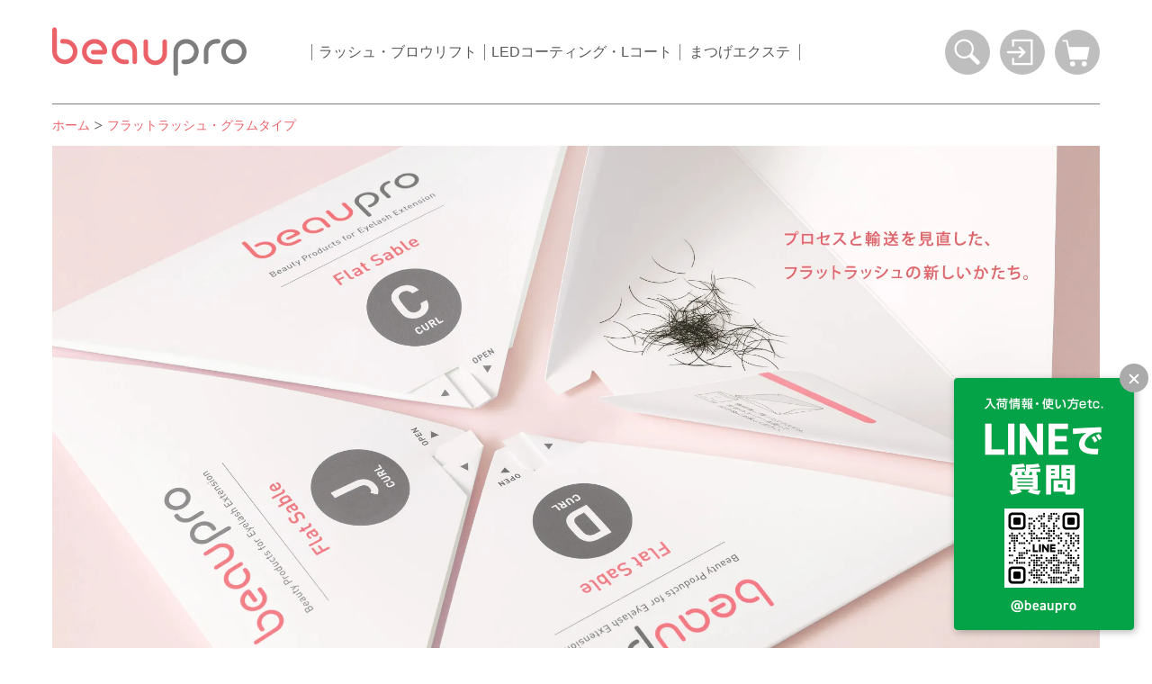

--- FILE ---
content_type: text/html; charset=EUC-JP
request_url: https://the-beautyproducts.com/?mode=cate&cbid=2686367&csid=0
body_size: 7742
content:
<!DOCTYPE html PUBLIC "-//W3C//DTD XHTML 1.0 Transitional//EN" "http://www.w3.org/TR/xhtml1/DTD/xhtml1-transitional.dtd">
<html xmlns:og="http://ogp.me/ns#" xmlns:fb="http://www.facebook.com/2008/fbml" xmlns:mixi="http://mixi-platform.com/ns#" xmlns="http://www.w3.org/1999/xhtml" xml:lang="ja" lang="ja" dir="ltr">
<head>
<meta http-equiv="content-type" content="text/html; charset=euc-jp" />
<meta http-equiv="X-UA-Compatible" content="IE=edge,chrome=1" />
<title>フラットラッシュ・グラムタイプ - まつげエクステ商材ビュプロ</title>
<meta name="Keywords" content="フラットラッシュ・グラムタイプ,まつげエクステ,ラッシュリフト,日本製グルー,プレ処理剤,商材,卸,仕入れ,販売" />
<meta name="Description" content="まつげエクステ商材を専門に卸販売しているビュプロ-2023年5月よりLEDコーティング・LCOAT（エルコート）を開始、まつげエクステ、ラッシュリフト、日本製グルー、プレ処理剤のピュア+K、フラットラッシュのエクステなどのプロ用まつげエクステ商材の仕入れはお任せください。" />
<meta name="Author" content="株式会社ビュプロ" />
<meta name="Copyright" content="Beaupro" />
<meta http-equiv="content-style-type" content="text/css" />
<meta http-equiv="content-script-type" content="text/javascript" />
<link rel="stylesheet" href="https://img03.shop-pro.jp/PA01002/998/css/324/index.css?cmsp_timestamp=20260119093406" type="text/css" />
<link rel="stylesheet" href="https://img03.shop-pro.jp/PA01002/998/css/324/product_list.css?cmsp_timestamp=20260119093406" type="text/css" />

<link rel="alternate" type="application/rss+xml" title="rss" href="https://the-beautyproducts.com/?mode=rss" />
<link rel="alternate" media="handheld" type="text/html" href="https://the-beautyproducts.com/?mode=cate&cbid=2686367&csid=0" />
<link rel="shortcut icon" href="https://img03.shop-pro.jp/PA01002/998/favicon.ico?cmsp_timestamp=20240124113558" />
<script type="text/javascript" src="//ajax.googleapis.com/ajax/libs/jquery/1.7.2/jquery.min.js" ></script>
<meta property="og:title" content="フラットラッシュ・グラムタイプ - まつげエクステ商材ビュプロ" />
<meta property="og:description" content="まつげエクステ商材を専門に卸販売しているビュプロ-2023年5月よりLEDコーティング・LCOAT（エルコート）を開始、まつげエクステ、ラッシュリフト、日本製グルー、プレ処理剤のピュア+K、フラットラッシュのエクステなどのプロ用まつげエクステ商材の仕入れはお任せください。" />
<meta property="og:url" content="https://the-beautyproducts.com?mode=cate&cbid=2686367&csid=0" />
<meta property="og:site_name" content="まつげエクステ商材ビュプロ" />
<meta property="og:image" content=""/>
<meta name="viewport" content="width=device-width, initial-scale=1" />
<link rel="stylesheet" href="https://file001.shop-pro.jp/PA01002/998/css/freepage_20250312_2.css" type="text/css">

<script>
  (function(i,s,o,g,r,a,m){i['GoogleAnalyticsObject']=r;i[r]=i[r]||function(){
  (i[r].q=i[r].q||[]).push(arguments)},i[r].l=1*new Date();a=s.createElement(o),
  m=s.getElementsByTagName(o)[0];a.async=1;a.src=g;m.parentNode.insertBefore(a,m)
  })(window,document,'script','//www.google-analytics.com/analytics.js','ga');

  ga('create', 'UA-19835334-1', 'auto', {'allowLinker': true});
  ga('require', 'displayfeatures');
  ga('require', 'linkid', 'linkid.js');
  ga('require', 'linker');
  ga('linker:autoLink', ['the-beautyproducts.com','shop-pro.jp'], false, true);
  ga('send', 'pageview');

</script>

<!-- Pinterest -->
<meta name="p:domain_verify" content="affe85a7b43dd2c777a068c0b9c08bf2"/>
<script>
  var Colorme = {"page":"product_list","shop":{"account_id":"PA01002998","title":"\u307e\u3064\u3052\u30a8\u30af\u30b9\u30c6\u5546\u6750\u30d3\u30e5\u30d7\u30ed"},"basket":{"total_price":0,"items":[]},"customer":{"id":null}};

  (function() {
    function insertScriptTags() {
      var scriptTagDetails = [];
      var entry = document.getElementsByTagName('script')[0];

      scriptTagDetails.forEach(function(tagDetail) {
        var script = document.createElement('script');

        script.type = 'text/javascript';
        script.src = tagDetail.src;
        script.async = true;

        if( tagDetail.integrity ) {
          script.integrity = tagDetail.integrity;
          script.setAttribute('crossorigin', 'anonymous');
        }

        entry.parentNode.insertBefore(script, entry);
      })
    }

    window.addEventListener('load', insertScriptTags, false);
  })();
</script>

<script async src="https://www.googletagmanager.com/gtag/js?id=G-3KYZLCQ0CC"></script>
<script>
  window.dataLayer = window.dataLayer || [];
  function gtag(){dataLayer.push(arguments);}
  gtag('js', new Date());
  
      gtag('config', 'G-3KYZLCQ0CC', (function() {
      var config = {};
      if (Colorme && Colorme.customer && Colorme.customer.id != null) {
        config.user_id = Colorme.customer.id;
      }
      return config;
    })());
  
  </script></head>
<body>
<meta name="colorme-acc-payload" content="?st=1&pt=10028&ut=2686367,0&at=PA01002998&v=20260123124421&re=&cn=30748c89ca1cca3312b5e087f6f4af8f" width="1" height="1" alt="" /><script>!function(){"use strict";Array.prototype.slice.call(document.getElementsByTagName("script")).filter((function(t){return t.src&&t.src.match(new RegExp("dist/acc-track.js$"))})).forEach((function(t){return document.body.removeChild(t)})),function t(c){var r=arguments.length>1&&void 0!==arguments[1]?arguments[1]:0;if(!(r>=c.length)){var e=document.createElement("script");e.onerror=function(){return t(c,r+1)},e.src="https://"+c[r]+"/dist/acc-track.js?rev=3",document.body.appendChild(e)}}(["acclog001.shop-pro.jp","acclog002.shop-pro.jp"])}();</script><div class="header" id="header" role="banner">
<div id="headerBar" class="headerbar"><div class="headerbar__container">
    <div class="headerlogo"><a href="./"><svg width="125px" height="32px" viewBox="0 0 500 128">
        <title>beaupro</title>
        <path class="headerlogo__svg1" d="M467.5 96C449.6 96 435 81.4 435 63.5S449.6 31 467.5 31 500 45.6 500 63.5 485.4 96 467.5 96zm0-53.2c-11.4 0-20.7 9.3-20.7 20.7s9.3 20.7 20.7 20.7c11.4 0 20.7-9.3 20.7-20.7s-9.2-20.7-20.7-20.7zM395.8 96c-3.2 0-5.9-2.6-5.9-5.9V63.6c0-17.9 14.6-32.5 32.5-32.5h4.5c3.2 0 5.9 2.6 5.9 5.9s-2.6 5.9-5.9 5.9h-4.5c-11.4 0-20.7 9.3-20.7 20.7v26.6c0 3.2-2.6 5.8-5.9 5.8zM317.8 126.1c-3.2 0-5.9-2.6-5.9-5.9V63.6c0-17.9 14.6-32.5 32.5-32.5s32.5 14.6 32.5 32.5S362.3 96 344.4 96h-6.1c-3.2 0-5.9-2.6-5.9-5.9s2.6-5.9 5.9-5.9h6.1c11.4 0 20.7-9.3 20.7-20.7s-9.3-20.7-20.7-20.7c-11.4 0-20.7 9.3-20.7 20.7v56.7c0 3.3-2.6 5.9-5.9 5.9z"/><g><path class="headerlogo__svg2" d="M265 98.5c-16.7 0-30.3-13.6-30.3-30.3V38c0-3.2 2.6-5.9 5.9-5.9s5.9 2.6 5.9 5.9v30.3c0 10.2 8.3 18.5 18.5 18.5s18.5-8.3 18.5-18.5V38c0-3.2 2.6-5.9 5.9-5.9s5.9 2.6 5.9 5.9v30.3c0 16.7-13.6 30.2-30.3 30.2zM212.2 96c-3.2 0-5.9-2.6-5.9-5.9V63.6c0-11.4-9.3-20.7-20.7-20.7s-20.7 9.3-20.7 20.7 9.3 20.7 20.7 20.7h6.1c3.2 0 5.9 2.6 5.9 5.9s-2.6 5.9-5.9 5.9h-6.1c-17.9 0-32.5-14.6-32.5-32.5s14.6-32.5 32.5-32.5S218 45.7 218 63.6v26.6c0 3.2-2.6 5.8-5.8 5.8zM32.5 96C14.6 96 0 81.5 0 63.6V6.9C0 3.6 2.6 1 5.9 1s5.9 2.6 5.9 5.9v56.7c0 11.4 9.3 20.7 20.7 20.7S53.2 75 53.2 63.6s-9.3-20.7-20.7-20.7h-6.1c-3.2 0-5.9-2.6-5.9-5.9s2.6-5.9 5.9-5.9h6.1C50.4 31.1 65 45.7 65 63.6S50.4 96 32.5 96zM105.3 71c-3.2 0-5.9-2.6-5.9-5.9 0-3.2 2.6-5.9 5.9-5.9h24c-2-9.4-10.3-16.4-20.3-16.4-11.4 0-20.7 9.3-20.7 20.7s9.3 20.7 20.7 20.7h14.8c3.2 0 5.9 2.6 5.9 5.9S127 96 123.8 96H109c-17.9 0-32.5-14.6-32.5-32.5S91.1 31.1 109 31.1s32.5 14.6 32.5 32.5c0 4.1-3.3 7.4-7.4 7.4h-28.8z"/></g>
    </svg></a></div>    <div id="headerMenuBtn" class="headerbar__item headerbar__menubtn"><span><svg width="16px" height="16px" viewBox="0 0 256 256">
        <title>メニュー</title>
        <path d="M24.1 29.3h207.7v28.2H24.1zM24.1 85.7h207.7v28.2H24.1zM24.1 142.1h207.7v28.2H24.1zM24.1 198.5h207.7v28.2H24.1z"/>
    </svg></span></div>
    <div id="headerSearchBtn" class="headerbar__item headerbar__searchbtn"><span><svg width="16px" height="16px" viewBox="0 0 256 256">
        <title>検索</title>
        <path d="M195 177.6l-39.7-39.7c5.3-8.5 8.5-18.4 8.5-29.1 0-30.4-24.7-55.1-55.1-55.1s-55.1 24.7-55.1 55.1c0 30.4 24.7 55.1 55.1 55.1 10.7 0 20.7-3.2 29.1-8.5l39.7 39.7c4.8 4.8 12.6 4.8 17.4 0s4.9-12.7.1-17.5zM65 108.8C65 84.6 84.6 65 108.8 65s43.8 19.7 43.8 43.8-19.7 43.8-43.8 43.8S65 132.9 65 108.8z"/>
    </svg></span></div>
        <div class="headerbar__item headerbar__mypagebtn"><a href="https://the-beautyproducts.com/?mode=login&shop_back_url=https%3A%2F%2Fthe-beautyproducts.com%2F"><svg width="16px" height="16px" viewBox="0 0 256 256">
        <title>ログイン</title>
        <path d="M107.9,150.4c-2.3,2.3-2.3,6.1,0,8.5c1.2,1.2,2.7,1.8,4.2,1.8c1.5,0,3.1-0.6,4.2-1.8l30.9-30.9l-30.9-30.9 c-2.3-2.3-6.1-2.3-8.5,0c-2.3,2.3-2.3,6.1,0,8.5l16.4,16.4H46.5c-3.3,0-6,2.7-6,6s2.7,6,6,6h77.7L107.9,150.4z M69.1,54.4v35.8 c0,3.3,2.7,6,6,6s6-2.7,6-6V66.4h93.8v123.1H81.1v-23.8c0-3.3-2.7-6-6-6s-6,2.7-6,6v35.8h117.8V54.4H69.1z"/>
    </svg></a></div>
        <div class="headerbar__item headerbar__cartbtn"><a href="https://the-beautyproducts.com/cart/proxy/basket?shop_id=PA01002998&shop_domain=the-beautyproducts.com"><svg width="16px" height="16px" viewBox="0 0 256 256">
        <title>カートを見る</title>
        <circle cx="101.3" cy="194.3" r="14.4"/><circle cx="167.6" cy="194.3" r="14.4"/><path d="M80.9 98.5l-8.1-39.9H48c-2.7 0-4.8 2.2-4.8 4.8 0 2.7 2.2 4.8 4.8 4.8h16.9l20.8 102.6h97.6l14.6-72.3h-117z"/>
    </svg></a></div>
</div></div>

<div id="headerMenu" class="headermenu headermenu_off" role="navigation">
	<ul class="headermenu__list1">
	<li class="headermenu__list1item headermenu__lashlift" id="headermenu__lashlift"><a href="/?mode=cate&cbid=2472021&csid=0" class="headermenu__list1link">ラッシュ・ブロウリフト</a></li>
	<li class="headermenu__list1item headermenu__lcoat" id="headermenu__lcoat"><a href="/?mode=cate&cbid=2793432&csid=0" class="headermenu__list1link">LEDコーティング・Lコート</a>
		<div class="headermenu__sub headermenu__sub_off"><div class="headermenu__sub_container">
			<ul class="headermenu__list2">
				<li><a href="/?mode=cate&cbid=2793432&csid=1">講習</a></li>
				<li><a href="/?mode=cate&cbid=2793432&csid=2">商材</a></li>
				<li><a href="https://www.beaupre.jp/lcoat-help/">ヘルプセンター</a></li>
				<li><a href="?mode=f62">Lコートとは</a></li>
			</ul>
		</div></div>
	</li>
	<li class="headermenu__list1item headermenu__extensions" id="headermenu__extensions"><span class="headermenu__list1link">まつげエクステ</span>
		<div class="headermenu__sub headermenu__sub_off" id="headermenu__sub"><div class="headermenu__sub_container">
			<ul class="headermenu__list2">
				<li><a href="/?mode=cate&cbid=886932&csid=0">前処理・ケア製品</a></li>
				<li><a href="/?mode=cate&cbid=738716&csid=0">グルー・コーティング・リムーバー</a></li>
				<li><a href="/?mode=cate&cbid=1837437&csid=0">ピュアミンク</a></li>
				<li><a href="/?mode=cate&csid=0&cbid=1857052">ボリュームラッシュ(ブラック・カラー)</a></li>
				<li><a href="/?mode=cate&cbid=2463723&csid=0">マットセーブルラッシュ</a></li>
				<li><a href="/?mode=cate&cbid=2686367&csid=0">フラットセーブル グラムタイプ</a></li>
				<li><a href="/?mode=cate&cbid=722409&csid=0">ツイーザー</a></li>
				<li><a href="/?mode=cate&cbid=54401&csid=0">関連ツール・テープ・衛生商品</a></li>
				<li><a href="/?mode=cate&cbid=2463201&csid=0">アウトレット</a></li>
			</ul>
		</div></div>
	</li>
	</ul>
  <div id="headerMenuClose" class="headermenu__close"></div>
</div>

<div id="headerSearch" class="headersearch headersearch_off">
    <form action="https://the-beautyproducts.com/" method="GET">
    <input type="hidden" name="mode" value="srh" />
    <input type="hidden" name="cid" value="" />
    <input type="text" name="keyword" value="商品名やキーワードで検索" class="headersearch__input" id="headersearch__input" onfocus="worddel(this)" onblur="wordset(this)" style="color:#999;" aria-label="Search" /><button type="submit" class="headersearch__btn"><svg width="16px" height="16px" viewBox="0 0 256 256" class="headersearch__btnsvg">
        <title>検索</title>
        <path d="M195 177.6l-39.7-39.7c5.3-8.5 8.5-18.4 8.5-29.1 0-30.4-24.7-55.1-55.1-55.1s-55.1 24.7-55.1 55.1c0 30.4 24.7 55.1 55.1 55.1 10.7 0 20.7-3.2 29.1-8.5l39.7 39.7c4.8 4.8 12.6 4.8 17.4 0s4.9-12.7.1-17.5zM65 108.8C65 84.6 84.6 65 108.8 65s43.8 19.7 43.8 43.8-19.7 43.8-43.8 43.8S65 132.9 65 108.8z"/>
    </svg></button>
    </form>
    <div id="headerSearchClose" class="headersearch__close"></div>
</div>
</div>

<div id="overlay" class="overlay overlay_off"></div>


<div class="main" role="main">

<ol class="breadcrumb container">
<li><a href="./">ホーム</a></li><li><a href="?mode=cate&cbid=2686367&csid=0">フラットラッシュ・グラムタイプ</a></li></ol>


<div class="plistfree plistfree_top container">
<div class="plistmv"><div class="plistmv__container"><img src="https://img03.shop-pro.jp/PA01002/998/etc/z6pl-flatsable-sp.jpg" alt="価格を極限まで見直した新しい形のフラットラッシュ" class="js-repalaceimg" /></div></div>
</div>


<div class="plisttop container">
    <h1 class="plisttop__title title11">フラットラッシュ・グラムタイプ</h1>
        <div class="plisttop__sort"><span>おすすめ順</span>&nbsp;|&nbsp;<a href="?mode=cate&cbid=2686367&csid=0&sort=p">価格順</a>&nbsp;|&nbsp;<a href="?mode=cate&cbid=2686367&csid=0&sort=n">新着順</a></div>
    </div>


<div class="container"><ul class="plistsubcategory">
<li><a href="?mode=cate&cbid=2686367&csid=1"><span class="plistsubcategory__txt">Cカール</span></a></li><li><a href="?mode=cate&cbid=2686367&csid=2"><span class="plistsubcategory__txt">Dカール</span></a></li><li><a href="?mode=cate&cbid=2686367&csid=3"><span class="plistsubcategory__txt">Jカール</span></a></li><li><a href="?mode=cate&cbid=2686367&csid=4"><span class="plistsubcategory__txt">JCカール</span></a></li></ul></div>



<div class="plistlist container">
	<ul class="itemlist1">
                <li class="itemlist1__item"><a href="?pid=158171487">
            <span class="pdata__img"><img src="https://img03.shop-pro.jp/PA01002/998/product/158171487_th.jpg?cmsp_timestamp=20211115102109" alt="フラットセーブル/0.1g/Cカール" width="400" height="400" loading="lazy" /></span>
            <span class="pdata__detail">
                <span class="pdata__name"><span class="u-lineclamp">フラットセーブル/0.1g/Cカール</span></span>
                <span class="pdata__expl"><span class="u-lineclamp">お試しキャンペーンで10mm/11mm/12mmのメインサイズを0.1gで販売中。太さ0.10mm/0.15mm/0.20mmからお選びください。セカンドブランドLashvougで人気のフラットセーブルを、グラムパッケージにてお届け。製造工程と輸送費を抑え、高品質なフラットラッシュを低価格で。</span></span>            </span>
            <span class="pdata__price">440円</span>
                    </a></li>
                <li class="itemlist1__item"><a href="?pid=156473066">
            <span class="pdata__img"><img src="https://img03.shop-pro.jp/PA01002/998/product/156473066_th.jpg?cmsp_timestamp=20211110132847" alt="フラットセーブル/グラムタイプ/Cカール太さ0.10mm" width="400" height="400" loading="lazy" /></span>
            <span class="pdata__detail">
                <span class="pdata__name"><span class="u-lineclamp">フラットセーブル/グラムタイプ/Cカール太さ0.10mm</span></span>
                <span class="pdata__expl"><span class="u-lineclamp">0.5g＝約1.5ケース、1g＝約3ケース分。<br>セカンドブランドLashvougで人気のフラットセーブルを、グラムパッケージにてお届け。製造工程と輸送費を抑え、高品質なフラットラッシュを低価格で。0.5gと1gからお選びください。</span></span>            </span>
            <span class="pdata__price">1,760円&#12316;3,300円</span>
                    </a></li>
                <li class="itemlist1__item"><a href="?pid=156510021">
            <span class="pdata__img"><img src="https://img03.shop-pro.jp/PA01002/998/product/156510021_th.jpg?cmsp_timestamp=20211110132931" alt="フラットセーブル/グラムタイプ/Cカール太さ0.15mm" width="400" height="400" loading="lazy" /></span>
            <span class="pdata__detail">
                <span class="pdata__name"><span class="u-lineclamp">フラットセーブル/グラムタイプ/Cカール太さ0.15mm</span></span>
                <span class="pdata__expl"><span class="u-lineclamp">0.5g＝約1.5ケース、1g＝約3ケース分。<br>セカンドブランドLashvougで人気のフラットセーブルを、グラムパッケージにてお届け。製造工程と輸送費を抑え、高品質なフラットラッシュを低価格で。0.5gと1gからお選びください。</span></span>            </span>
            <span class="pdata__price">1,760円&#12316;3,300円</span>
                    </a></li>
                <li class="itemlist1__item"><a href="?pid=156510029">
            <span class="pdata__img"><img src="https://img03.shop-pro.jp/PA01002/998/product/156510029_th.jpg?cmsp_timestamp=20211110132954" alt="フラットセーブル/グラムタイプ/Cカール太さ0.20mm" width="400" height="400" loading="lazy" /></span>
            <span class="pdata__detail">
                <span class="pdata__name"><span class="u-lineclamp">フラットセーブル/グラムタイプ/Cカール太さ0.20mm</span></span>
                <span class="pdata__expl"><span class="u-lineclamp">0.5g＝約1.5ケース、1g＝約3ケース分。<br>セカンドブランドLashvougで人気のフラットセーブルを、グラムパッケージにてお届け。製造工程と輸送費を抑え、高品質なフラットラッシュを低価格で。0.5gと1gからお選びください。</span></span>            </span>
            <span class="pdata__price">1,760円&#12316;3,300円</span>
                    </a></li>
                <li class="itemlist1__item"><a href="?pid=158171612">
            <span class="pdata__img"><img src="https://img03.shop-pro.jp/PA01002/998/product/158171612_th.jpg?cmsp_timestamp=20211115102829" alt="フラットセーブル/0.1g/Dカール" width="400" height="400" loading="lazy" /></span>
            <span class="pdata__detail">
                <span class="pdata__name"><span class="u-lineclamp">フラットセーブル/0.1g/Dカール</span></span>
                <span class="pdata__expl"><span class="u-lineclamp">お試しキャンペーンで10mm/11mm/12mmのメインサイズを0.1gで販売中。太さ0.10mm/0.15mm/0.20mmからお選びください。セカンドブランドLashvougで人気のフラットセーブルを、グラムパッケージにてお届け。製造工程と輸送費を抑え、高品質なフラットラッシュを低価格で。</span></span>            </span>
            <span class="pdata__price">440円</span>
                    </a></li>
                <li class="itemlist1__item"><a href="?pid=156510032">
            <span class="pdata__img"><img src="https://img03.shop-pro.jp/PA01002/998/product/156510032_th.jpg?cmsp_timestamp=20211110133025" alt="フラットセーブル/グラムタイプ/Dカール太さ0.10mm" width="400" height="400" loading="lazy" /></span>
            <span class="pdata__detail">
                <span class="pdata__name"><span class="u-lineclamp">フラットセーブル/グラムタイプ/Dカール太さ0.10mm</span></span>
                <span class="pdata__expl"><span class="u-lineclamp">セカンドブランドLashvougで人気のフラットセーブルを、グラムパッケージにてお届け。製造工程と輸送費を抑え、高品質なフラットラッシュを低価格で。0.5gと1gからお選びください。</span></span>            </span>
            <span class="pdata__price">1,760円&#12316;3,300円</span>
                    </a></li>
                <li class="itemlist1__item"><a href="?pid=156510373">
            <span class="pdata__img"><img src="https://img03.shop-pro.jp/PA01002/998/product/156510373_th.jpg?cmsp_timestamp=20211110133049" alt="フラットセーブル/グラムタイプ/Dカール太さ0.15mm" width="400" height="400" loading="lazy" /></span>
            <span class="pdata__detail">
                <span class="pdata__name"><span class="u-lineclamp">フラットセーブル/グラムタイプ/Dカール太さ0.15mm</span></span>
                <span class="pdata__expl"><span class="u-lineclamp">セカンドブランドLashvougで人気のフラットセーブルを、グラムパッケージにてお届け。製造工程と輸送費を抑え、高品質なフラットラッシュを低価格で。0.5gと1gからお選びください。</span></span>            </span>
            <span class="pdata__price">1,760円&#12316;3,300円</span>
                    </a></li>
                <li class="itemlist1__item"><a href="?pid=156510408">
            <span class="pdata__img"><img src="https://img03.shop-pro.jp/PA01002/998/product/156510408_th.jpg?cmsp_timestamp=20211110133113" alt="フラットセーブル/グラムタイプ/Dカール太さ0.20mm" width="400" height="400" loading="lazy" /></span>
            <span class="pdata__detail">
                <span class="pdata__name"><span class="u-lineclamp">フラットセーブル/グラムタイプ/Dカール太さ0.20mm</span></span>
                <span class="pdata__expl"><span class="u-lineclamp">セカンドブランドLashvougで人気のフラットセーブルを、グラムパッケージにてお届け。製造工程と輸送費を抑え、高品質なフラットラッシュを低価格で。0.5gと1gからお選びください。</span></span>            </span>
            <span class="pdata__price">1,760円&#12316;3,300円</span>
                    </a></li>
                <li class="itemlist1__item"><a href="?pid=158171843">
            <span class="pdata__img"><img src="https://img03.shop-pro.jp/PA01002/998/product/158171843_th.jpg?cmsp_timestamp=20211224112526" alt="フラットセーブル/0.1g/Jカール" width="400" height="400" loading="lazy" /></span>
            <span class="pdata__detail">
                <span class="pdata__name"><span class="u-lineclamp">フラットセーブル/0.1g/Jカール</span></span>
                <span class="pdata__expl"><span class="u-lineclamp">お試しキャンペーンで10mm/11mm/12mmのメインサイズを0.1gで販売中。太さ0.10mm/0.15mm/0.20mmからお選びください。セカンドブランドLashvougで人気のフラットセーブルを、グラムパッケージにてお届け。製造工程と輸送費を抑え、高品質なフラットラッシュを低価格で。</span></span>            </span>
            <span class="pdata__price">440円</span>
                    </a></li>
                <li class="itemlist1__item"><a href="?pid=156510410">
            <span class="pdata__img"><img src="https://img03.shop-pro.jp/PA01002/998/product/156510410_th.jpg?cmsp_timestamp=20211110133152" alt="フラットセーブル/グラムタイプ/Jカール太さ0.10mm" width="400" height="400" loading="lazy" /></span>
            <span class="pdata__detail">
                <span class="pdata__name"><span class="u-lineclamp">フラットセーブル/グラムタイプ/Jカール太さ0.10mm</span></span>
                <span class="pdata__expl"><span class="u-lineclamp">セカンドブランドLashvougで人気のフラットセーブルを、グラムパッケージにてお届け。製造工程と輸送費を抑え、高品質なフラットラッシュを低価格で。0.5gと1gからお選びください。</span></span>            </span>
            <span class="pdata__price">1,760円&#12316;3,300円</span>
                    </a></li>
                <li class="itemlist1__item"><a href="?pid=156513487">
            <span class="pdata__img"><img src="https://img03.shop-pro.jp/PA01002/998/product/156513487_th.jpg?cmsp_timestamp=20211110133211" alt="フラットセーブル/グラムタイプ/Jカール太さ0.15mm" width="400" height="400" loading="lazy" /></span>
            <span class="pdata__detail">
                <span class="pdata__name"><span class="u-lineclamp">フラットセーブル/グラムタイプ/Jカール太さ0.15mm</span></span>
                <span class="pdata__expl"><span class="u-lineclamp">セカンドブランドLashvougで人気のフラットセーブルを、グラムパッケージにてお届け。製造工程と輸送費を抑え、高品質なフラットラッシュを低価格で。0.5gと1gからお選びください。</span></span>            </span>
            <span class="pdata__price">1,760円&#12316;3,300円</span>
                    </a></li>
                <li class="itemlist1__item"><a href="?pid=156513493">
            <span class="pdata__img"><img src="https://img03.shop-pro.jp/PA01002/998/product/156513493_th.jpg?cmsp_timestamp=20211110133244" alt="フラットセーブル/グラムタイプ/Jカール太さ0.20mm" width="400" height="400" loading="lazy" /></span>
            <span class="pdata__detail">
                <span class="pdata__name"><span class="u-lineclamp">フラットセーブル/グラムタイプ/Jカール太さ0.20mm</span></span>
                <span class="pdata__expl"><span class="u-lineclamp">セカンドブランドLashvougで人気のフラットセーブルを、グラムパッケージにてお届け。製造工程と輸送費を抑え、高品質なフラットラッシュを低価格で。0.5gと1gからお選びください。</span></span>            </span>
            <span class="pdata__price">1,760円&#12316;3,300円</span>
                    </a></li>
                <li class="itemlist1__item"><a href="?pid=158171965">
            <span class="pdata__img"><img src="https://img03.shop-pro.jp/PA01002/998/product/158171965_th.jpg?cmsp_timestamp=20211115104311" alt="フラットセーブル/0.1g/JCカール" width="400" height="400" loading="lazy" /></span>
            <span class="pdata__detail">
                <span class="pdata__name"><span class="u-lineclamp">フラットセーブル/0.1g/JCカール</span></span>
                <span class="pdata__expl"><span class="u-lineclamp">お試しキャンペーンで10mm/11mm/12mmのメインサイズを0.1gで販売中。太さ0.10mm/0.15mm/0.20mmからお選びください。セカンドブランドLashvougで人気のフラットセーブルを、グラムパッケージにてお届け。製造工程と輸送費を抑え、高品質なフラットラッシュを低価格で。</span></span>            </span>
            <span class="pdata__price">440円</span>
                    </a></li>
                <li class="itemlist1__item"><a href="?pid=156510766">
            <span class="pdata__img"><img src="https://img03.shop-pro.jp/PA01002/998/product/156510766_th.jpg?cmsp_timestamp=20211110133313" alt="フラットセーブル/グラムタイプ/JCカール太さ0.10mm" width="400" height="400" loading="lazy" /></span>
            <span class="pdata__detail">
                <span class="pdata__name"><span class="u-lineclamp">フラットセーブル/グラムタイプ/JCカール太さ0.10mm</span></span>
                <span class="pdata__expl"><span class="u-lineclamp">セカンドブランドLashvougで人気のフラットセーブルを、グラムパッケージにてお届け。製造工程と輸送費を抑え、高品質なフラットラッシュを低価格で。0.5gと1gからお選びください。</span></span>            </span>
            <span class="pdata__price">1,760円&#12316;3,300円</span>
                    </a></li>
                <li class="itemlist1__item"><a href="?pid=156510771">
            <span class="pdata__img"><img src="https://img03.shop-pro.jp/PA01002/998/product/156510771_th.jpg?cmsp_timestamp=20211110133339" alt="フラットセーブル/グラムタイプ/JCカール太さ0.15mm" width="400" height="400" loading="lazy" /></span>
            <span class="pdata__detail">
                <span class="pdata__name"><span class="u-lineclamp">フラットセーブル/グラムタイプ/JCカール太さ0.15mm</span></span>
                <span class="pdata__expl"><span class="u-lineclamp">セカンドブランドLashvougで人気のフラットセーブルを、グラムパッケージにてお届け。製造工程と輸送費を抑え、高品質なフラットラッシュを低価格で。0.5gと1gからお選びください。</span></span>            </span>
            <span class="pdata__price">1,760円&#12316;3,300円</span>
                    </a></li>
                <li class="itemlist1__item"><a href="?pid=156510775">
            <span class="pdata__img"><img src="https://img03.shop-pro.jp/PA01002/998/product/156510775_th.jpg?cmsp_timestamp=20211110133402" alt="フラットセーブル/グラムタイプ/JCカール太さ0.20mm" width="400" height="400" loading="lazy" /></span>
            <span class="pdata__detail">
                <span class="pdata__name"><span class="u-lineclamp">フラットセーブル/グラムタイプ/JCカール太さ0.20mm</span></span>
                <span class="pdata__expl"><span class="u-lineclamp">セカンドブランドLashvougで人気のフラットセーブルを、グラムパッケージにてお届け。製造工程と工程と輸送費を抑え、高品質なフラットラッシュを低価格で。0.5gと1gからお選びください。</span></span>            </span>
            <span class="pdata__price">1,760円&#12316;3,300円</span>
                    </a></li>
            </ul>
</div>





</div>


<div class="footer" role="contentinfo">

<div class="container">

<div class="footerinfo">
    <div class="footerinfo__txt"><div class="footerinfo__container">平日13時までのご注文は即日発送<br />合計5,500円<span>（税込）</span>以上で送料無料！</div></div>
    <div class="footerinfo__point"><img src="https://img03.shop-pro.jp/PA01002/998/etc/z6f-point-sp.png" alt="ネット注文で1%ポイント還元" class="js-repalaceimg" /></div>
</div>

<div class="footercontact">
    <div class="footercontact__title">いつでもご相談ください。</div>
    <div class="footercontact__container">
        <div class="footercontact__tel"><a href="tel:0570089152"><img src="https://img03.shop-pro.jp/PA01002/998/etc/z6f-tel.png" alt="Tel.0570-089-152" width="680" height="70" loading="lazy" /><br />平日10:00～16:00 / 土日祝日定休</a></div>
        <div class="footeraddress">
            <div class="footeraddress__row">
                <div class="footeraddress__item1">株式会社ビュプロ</div>
                <div class="footeraddress__item2">〒153-0052 東京都目黒区祐天寺1-12-9</div>
            </div>
            <div class="footeraddress__row">
                <div class="footeraddress__item2">FAX : 0570-089-153</div>
                <div class="footeraddress__item2">MAIL : <a href="mailto:info@the-beautyproducts.com">info@the-beautyproducts.com</a></div>
            </div>
        </div>
    </div>
</div>

<div class="footersns">
    <div class="footersns__title">SNS</div>
    <div class="footersns__list"><ul>
        <li><a href="http://blog.the-beautyproducts.com/" target="_blank" rel="nofollow noopener"><span class="footersns__img footersns__img_column"><img src="https://img03.shop-pro.jp/PA01002/998/etc/z6f-sns.png" alt="" width="200" height="40" loading="lazy" /></span><span class="footersns__txt">まつげコラム</span></a></li>
        <li><a href="https://instagram.com/eyelash_beaupro" target="_blank" rel="nofollow noopener"><span class="footersns__img footersns__img_ig"><img src="https://img03.shop-pro.jp/PA01002/998/etc/z6f-sns.png" alt="" width="200" height="40" loading="lazy" /></span><span class="footersns__txt">eyelash_beaupro</span></a></li>        <li><a href="https://facebook.com/theBeautyProducts" target="_blank" rel="nofollow noopener"><span class="footersns__img footersns__img_fb"><img src="https://img03.shop-pro.jp/PA01002/998/etc/z6f-sns.png" alt="" width="200" height="40" loading="lazy" /></span><span class="footersns__txt">@theBeautyProducts</span></a></li>        <li><a href="https://twitter.com/iBeautyProducts" target="_blank" rel="nofollow noopener"><span class="footersns__img footersns__img_tw"><img src="https://img03.shop-pro.jp/PA01002/998/etc/z6f-sns.png" alt="" width="200" height="40" loading="lazy" /></span><span class="footersns__txt">@iBeautyProducts</span></a></li>        <li><a href="https://lin.ee/XdZoyKV" target="_blank" rel="nofollow noopener"><span class="footersns__img footersns__img_line"><img src="https://img03.shop-pro.jp/PA01002/998/etc/z6f-sns.png" alt="" width="200" height="40" loading="lazy" /></span><span class="footersns__txt">LINE</span></a></li>
    </ul></div>
</div>

<div class="footermenu">
    <div class="footermenu__title">Menu</div>
    <ul class="footermenu__list"><li><a href="/?mode=f17">買い物ガイド</a></li><li><a href="https://the-beautyproducts.com/?mode=sk#payment">支払い方法</a></li><li><a href="https://the-beautyproducts.com/?mode=sk#delivery">配送方法・送料</a></li><li><a href="https://the-beautyproducts.com/?mode=sk">特定商取引法に基づく表記</a></li><li><a href="https://the-beautyproducts.com/?mode=privacy">プライバシーポリシー</a></li><li><a href="https://dp00001345.shop-pro.jp/customer/inquiries/new">お問い合わせ</a></li></ul>
</div>

<div class="footerbiyou">まつげエクステンションは、美容師法に規定する「美容」に該当します。<br />「美容」を業をとする場合、保健所への美容所登録が必要です。また、施術を行う人は美容師免許を保持する必要があります。</div>

</div>

<div class="footercopyright">Copyright &copy; 2021 Beaupro Inc. All rights reserved.</div>

</div>


<div class="bottomline" id="bottomline">
<div class="bottomline__large">
<div class="bottomline__banner"><a href="https://page.line.me/?accountId=beaupro" target="_blank"><picture>
<source media="print, (min-width:560px)" srcset="https://img03.shop-pro.jp/PA01002/998/etc_base64/bGluZS1wYw.png?cmsp_timestamp=20241001105520">
<img src="https://img03.shop-pro.jp/PA01002/998/etc_base64/bGluZS1zcA.png?cmsp_timestamp=20241001110535" alt="LINEで質問">
</picture></a></div>
<div class="bottomline__close" id="bottomline__close"><button type="button" aria-label="LINEで質問のバナーを縮小する"><span></span><span></span></button></div>
</div>
<div class="bottomline__small" id="bottomline__small"><img src="https://img03.shop-pro.jp/PA01002/998/etc_base64/bGluZS1zbWFsbA.png?cmsp_timestamp=20241001110604" alt="LINEで質問のバナーを拡大する" width="110" height="110" /></div>
</div>



<script src="https://file001.shop-pro.jp/PA01002/998/js/common_20241001.js"></script>


<script type="text/javascript">
//<![CDATA[

// headerSearch
function worddel(obj){if(obj.value==obj.defaultValue){obj.value="";obj.style.color="#333";}}
function wordset(obj){if(obj.value==""){obj.value=obj.defaultValue;obj.style.color="#999";}}

// replaceImg -------------------------
var replaceImg_use = "on";





//]]>
</script><script type="text/javascript" src="https://the-beautyproducts.com/js/cart.js" ></script>
<script type="text/javascript" src="https://the-beautyproducts.com/js/async_cart_in.js" ></script>
<script type="text/javascript" src="https://the-beautyproducts.com/js/product_stock.js" ></script>
<script type="text/javascript" src="https://the-beautyproducts.com/js/js.cookie.js" ></script>
<script type="text/javascript" src="https://the-beautyproducts.com/js/favorite_button.js" ></script>
</body></html>

--- FILE ---
content_type: text/css
request_url: https://img03.shop-pro.jp/PA01002/998/css/324/index.css?cmsp_timestamp=20260119093406
body_size: 42087
content:
@charset "euc-jp";

/* Reset
-------------------- */
*,
*::before,
*::after {
  -webkit-box-sizing: border-box;
          box-sizing: border-box;
}

body, h1, h2, h3, h4, h5, h6, p, dl, dd, ol, ul, li, figure {
  margin: 0;
}

article, aside, figcaption, figure, footer, header, nav, section {
  display: block;
}

ol, ul {
  list-style: none;
  padding: 0;
}

/* Set
-------------------- */
html {
  font-size: 100%;
}

body {
  min-height: 100vh;
  background-color: #FFF;
  color: #585858;
  font-family: "Helvetica Neue",Arial,"Hiragino Kaku Gothic ProN","Hiragino Sans","メイリオ",Meiryo,sans-serif;
  -webkit-text-size-adjust: 100%;
  line-height: 1;
  overflow-wrap: break-word;
  text-align: left;
}

h1, h2, h3, h4, h5, h6 {
  font-size: 1rem;
  font-weight: normal;
}

p {
  line-height: 1.67;
}

a {
  color: #EB6168;
  -webkit-tap-highlight-color: transparent;
}

@media (min-width: 960px) {
  a {
    -webkit-transition: opacity 0.3s ease;
    transition: opacity 0.3s ease;
  }
  a:hover {
    opacity: 0.6;
  }
}

@media (min-width: 960px) {
  a[href^="tel:"] {
    pointer-events: none;
  }
}

img {
  height: auto;
  vertical-align: middle;
}

/* category color pink */
.breadcrumb a,
.plisttop .plisttop__title,
.plistsubcategory a,
.plisttop__sort a,
.plistlist .pdata__name,
.pdetailtop__name,
.pdetailtop__price,
.pdetailtop__cartbtn.pdetailtop__cartbtn_member,
.pdetailreview__title,
.pdetailreview__link a,
.pdinput3-info a,
.pdinput3-title1,
.pdinput3-table1-th1,
.pdinput3-movie-title,
.pdinput3-column-list a,
.pdinput3-spec a {
  color: #EB6168;
}

.pdetailtop__numinput,
.pdetailtop__cartbtn.pdetailtop__cartbtn_member {
  border-color: #EB6168;
}

.plistlist .pdata__stock,
.pdetailtop__cartbtn,
.pdetailtop__overseas a {
  background-color: #EB6168;
}

.plistsubcategory a::before,
.pdinput3-column-list a {
  background-image: url(https://img03.shop-pro.jp/PA01002/998/etc/z6c-arrow1p.png);
}

/* category color green */
.main_green .breadcrumb a,
.main_green .plisttop .plisttop__title,
.main_green .plistsubcategory a,
.main_green .plisttop__sort a,
.main_green .plistlist .pdata__name,
.main_green .pdetailtop__name,
.main_green .pdetailtop__price,
.main_green .pdetailtop__cartbtn.pdetailtop__cartbtn_member,
.main_green .pdetailreview__title,
.main_green .pdetailreview__link a,
.main_green .pdinput3-info a,
.main_green .pdinput3-title1,
.main_green .pdinput3-table1-th1,
.main_green .pdinput3-movie-title,
.main_green .pdinput3-column-list a,
.main_green .pdinput3-spec a {
  color: #00ABA4;
}

.main_green .pdetailtop__numinput,
.main_green .pdetailtop__cartbtn.pdetailtop__cartbtn_member {
  border-color: #00ABA4;
}

.main_green .plistlist .pdata__stock,
.main_green .pdetailtop__cartbtn,
.main_green .pdetailtop__overseas a {
  background-color: #00ABA4;
}

.main_green .plistsubcategory a::before,
.main_green .pdinput3-column-list a {
  background-image: url(https://img03.shop-pro.jp/PA01002/998/etc/z6c-arrow1g.png);
}

/* category color brown */
.main_brown .breadcrumb a,
.main_brown .plisttop .plisttop__title,
.main_brown .plistsubcategory a,
.main_brown .plisttop__sort a,
.main_brown .plistlist .pdata__name,
.main_brown .pdetailtop__name,
.main_brown .pdetailtop__price,
.main_brown .pdetailtop__cartbtn.pdetailtop__cartbtn_member,
.main_brown .pdetailtop__quick a,
.main_brown .pdetailreview__title,
.main_brown .pdetailreview__link a,
.main_brown .pdinput3-info a,
.main_brown .pdinput3-title1,
.main_brown .pdinput3-table1-th1,
.main_brown .pdinput3-movie-title,
.main_brown .pdinput3-column-list a,
.main_brown .pdinput3-spec a {
  color: #78624A;
}

.main_brown .pdetailtop__numinput,
.main_brown .pdetailtop__cartbtn.pdetailtop__cartbtn_member {
  border-color: #78624A;
}

.main_brown .plistlist .pdata__stock,
.main_brown .pdetailtop__cartbtn,
.main_brown .pdetailtop__overseas a {
  background-color: #78624A;
}

.main_brown .plistsubcategory a::before,
.main_brown .pdinput3-column-list a {
  background-image: url(https://img03.shop-pro.jp/PA01002/998/etc/z6c-arrow1b.png);
}

/* category color darkblue */
.main_darkblue .breadcrumb a,
.main_darkblue .plisttop .plisttop__title,
.main_darkblue .plistsubcategory a,
.main_darkblue .plisttop__sort a,
.main_darkblue .plistlist .pdata__name,
.main_darkblue .pdetailtop__name,
.main_darkblue .pdetailtop__price,
.main_darkblue .pdetailtop__cartbtn.pdetailtop__cartbtn_member,
.main_darkblue .pdetailreview__title,
.main_darkblue .pdetailreview__link a,
.main_darkblue .pdinput3-info a,
.main_darkblue .pdinput3-title1,
.main_darkblue .pdinput3-table1-th1,
.main_darkblue .pdinput3-movie-title,
.main_darkblue .pdinput3-column-list a,
.main_darkblue .pdinput3-spec a {
  color: #516D7C;
}

.main_darkblue .pdetailtop__numinput,
.main_darkblue .pdetailtop__cartbtn.pdetailtop__cartbtn_member {
  border-color: #516D7C;
}

.main_darkblue .plistlist .pdata__stock,
.main_darkblue .pdetailtop__cartbtn,
.main_darkblue .pdetailtop__overseas a {
  background-color: #516D7C;
}

.main_darkblue .plistsubcategory a::before,
.main_darkblue .pdinput3-column-list a {
  background-image: url(https://img03.shop-pro.jp/PA01002/998/etc/z6c-arrow1dblue.png);
}

/* header
-------------------- */
.header a {
  text-decoration: none;
}

@media (min-width: 960px) {
  .header {
    position: relative;
  }
}

.headerlogo {
  width: 38%;
  -webkit-box-flex: 1;
      -ms-flex: 1 1 38%;
          flex: 1 1 38%;
}

.headerlogo a {
  display: block;
  width: 100%;
  max-width: 138px;
  text-align: left;
}

.headerlogo svg {
  width: 100%;
  height: auto;
}

.headerlogo__svg1 {
  fill: #7D7D7D;
}

.headerlogo__svg2 {
  fill: #EB6168;
}

@media (min-width: 960px) {
  .headerlogo {
    width: 180px;
    -webkit-box-flex: 1;
        -ms-flex: 1 1 180px;
            flex: 1 1 180px;
  }
  .headerlogo a {
    max-width: 180px;
  }
}

@media (min-width: 1280px) {
  .headerlogo {
    width: 216px;
    -webkit-box-flex: 1;
        -ms-flex: 1 0 216px;
            flex: 1 0 216px;
  }
  .headerlogo a {
    max-width: 216px;
  }
}

.headerbar {
  position: fixed;
  z-index: 100;
  top: 0;
  left: 0;
  width: 100%;
  height: 72px;
  background: #FFF;
}

.headerbar__container {
  display: -webkit-box;
  display: -ms-flexbox;
  display: flex;
  -webkit-box-align: center;
      -ms-flex-align: center;
          align-items: center;
  width: 88%;
  height: 100%;
  margin: 0 auto;
  border-bottom: 1px solid #7d7d7d;
}

.headerbar__item {
  width: 42px;
  -webkit-box-flex: 0;
      -ms-flex: 0 0 42px;
          flex: 0 0 42px;
  height: 34px;
}

.headerbar__item a, .headerbar__item span {
  display: block;
  width: 100%;
  height: 100%;
  text-align: right;
}

.headerbar__item svg {
  width: 34px;
  height: 34px;
}

.headerbar__menubtn svg {
  fill: #bebebe;
}

.headerbar__searchbtn svg, .headerbar__mypagebtn svg, .headerbar__cartbtn svg {
  fill: #FFF;
  border-radius: 100%;
  background: #bebebe;
}

@media (min-width: 560px) {
  .headerbar__menubtn {
    display: none;
  }
}

@media (min-width: 960px) {
  .headerbar {
    height: 96px;
  }
  .headerbar__container {
    width: 91%;
    max-width: 1300px;
  }
  .headerbar__item {
    width: 54px;
    -webkit-box-flex: 0;
        -ms-flex: 0 0 54px;
            flex: 0 0 54px;
    height: 44px;
  }
  .headerbar__item svg {
    width: 44px;
    height: 44px;
  }
  .headerbar__item span {
    -webkit-transition: opacity 0.3s ease;
    transition: opacity 0.3s ease;
  }
  .headerbar__item span:hover {
    opacity: 0.6;
  }
}

@media (min-width: 1280px) {
  .headerbar {
    height: 116px;
  }
  .headerbar__item {
    width: 61px;
    -webkit-box-flex: 0;
        -ms-flex: 0 0 61px;
            flex: 0 0 61px;
    height: 50px;
  }
  .headerbar__item svg {
    width: 50px;
    height: 50px;
  }
}

.headermenu {
  position: fixed;
  top: 72px;
  left: 0;
  background: #F2F2F2;
  z-index: 102;
  font-size: 0.875rem;
  -webkit-transition: transform .3s;
  -webkit-transition: -webkit-transform .3s;
  transition: -webkit-transform .3s;
  transition: transform .3s;
  transition: transform .3s, -webkit-transform .3s;
}

.headermenu_off {
  -webkit-transform: translate(-100%, 0);
  transform: translate(-100%, 0);
}

.headermenu__close {
  display: block;
  position: absolute;
  top: 0;
  right: -40px;
  width: 40px;
  height: 40px;
  background: url(https://img03.shop-pro.jp/PA01002/998/etc/z6c-closew.png) no-repeat 50% 50%/14px 14px;
}

.headermenu_off .headermenu__close {
  display: none;
}

.headermenu a {
  position: relative;
  padding-left: 15px;
  background-image: url(https://img03.shop-pro.jp/PA01002/998/etc/z6c-arrow1.png);
  background-repeat: no-repeat;
  background-position: left calc(1.8em - 5px);
  background-size: 9px 9px;
}

.headermenu__list1 {
  padding: 0 1em;
  max-height: calc(100vh - 72px);
  overflow-y: auto;
}

.headermenu__list1item:not(:first-child) {
  border-top: 1px solid #7D7D7D;
}

.headermenu__list1link {
  display: block;
  padding-top: 1.3em;
  padding-bottom: 1.3em;
  -webkit-user-select: none;
     -moz-user-select: none;
      -ms-user-select: none;
          user-select: none;
}

.headermenu__list2 {
  margin-top: -0.6em;
  padding: 0 0 0.8em;
}

.headermenu__list2 a {
  display: block;
  padding-top: 0.6em;
  padding-bottom: 0.6em;
  white-space: nowrap;
  background-position: left calc(1.2em - 5px);
  -webkit-user-select: none;
     -moz-user-select: none;
      -ms-user-select: none;
          user-select: none;
}

.headermenu__extensions span,
.headermenu__extensions a {
  color: #EB6168;
}

.headermenu__extensions a {
  background-image: url(https://img03.shop-pro.jp/PA01002/998/etc/z6c-arrow1p.png);
}

.headermenu__lashlift span,
.headermenu__lashlift a {
  color: #00ABA4;
}

.headermenu__lashlift a {
  background-image: url(https://img03.shop-pro.jp/PA01002/998/etc/z6c-arrow1g.png);
}

.headermenu__lcoat span,
.headermenu__lcoat a {
  color: #516D7C;
}

.headermenu__lcoat  a {
  background-image: url(https://img03.shop-pro.jp/PA01002/998/etc/z6c-arrow1dblue.png);
}

@media (min-width: 560px) {
  .headermenu {
    top: 0;
    left: calc(8% + 138px);
    width: calc(100% - 15% - 138px - 126px);
    max-width: 100%;
    background: transparent;
  }
  .headermenu_off {
    -webkit-transform: none;
    transform: none;
  }
  .headermenu__list1 {
    display: -webkit-box;
    display: -ms-flexbox;
    display: flex;
    position: relative;
    max-height: initial;
    padding: 0;
    overflow: visible;
  }
  .headermenu__list1item {
    position: relative;
    border-top: 0;
  }
  .headermenu__list1item::before {
    content: "";
    position: absolute;
    top: calc(50% - 8px);
    left: 0;
    width: 1px;
    height: 16px;
    background: #7D7D7D;
  }
  .headermenu__list1item:last-child::after {
    content: "";
    position: absolute;
    top: calc(50% - 8px);
    right: 0;
    width: 1px;
    height: 16px;
    background: #7D7D7D;
  }
  .headermenu__list1item:not(:first-child) {
    border-top: none;
  }
  .headermenu__list1link {
    display: -webkit-box;
    display: -ms-flexbox;
    display: flex;
    -webkit-box-align: center;
    -ms-flex-align: center;
    align-items: center;
    height: 72px;
    padding: 0 0.5em;
    text-align: center;
    cursor: pointer;
  }
  .headermenu a.headermenu__list1link {
    padding: 0 0.5em;
    background-image: none;
  }
  .headermenu__sub {
    position: absolute;
    top: 72px;
    left:50%;
    transform: translateX(-50%);
    overflow: hidden;
  }
  .headermenu__sub.headermenu__sub_off {
    top: -500px;
  }
  .headermenu__sub_container {
    position: relative;
    background: #f2f2f2;
    -webkit-transition: transform .3s;
    -webkit-transition: -webkit-transform .3s;
    transition: -webkit-transform .3s;
    transition: transform .3s;
    transition: transform .3s, -webkit-transform .3s;
    -webkit-transform: translateY(0);
            transform: translateY(0);
  }
  .headermenu__sub_off .headermenu__sub_container {
    -webkit-transform: translateY(-100%);
            transform: translateY(-100%);
  }
  .headermenu__list2 {
    margin-top: 0;
    padding: 1em 1.5em;
  }
  .headermenu__list2 a {
    display: block;
    padding-top: 0.6em;
    padding-bottom: 0.6em;
    background-position: left calc(1.1em - 5px);
  }
  .headermenu__extensions .headermenu__list1link {
    color: #585858;
    -webkit-transition: color 0.3s ease;
    transition: color 0.3s ease;
  }
  .headermenu__extensions .headermenu__list1link:hover {
    opacity: 1;
    color: #EB6168;
  }
  .headermenu__lashlift .headermenu__list1link {
    color: #585858;
    -webkit-transition: color 0.3s ease;
    transition: color 0.3s ease;
  }
  .headermenu__lashlift .headermenu__list1link:hover {
    opacity: 1;
    color: #00ABA4;
  }
  .headermenu__lcoat .headermenu__list1link {
    color: #585858;
    -webkit-transition: color 0.3s ease;
    transition: color 0.3s ease;
  }
  .headermenu__lcoat .headermenu__list1link:hover {
    opacity: 1;
    color: #516D7C;
  }
}

@media (min-width: 960px) {
  .headermenu {
    left: calc(4.5% + 210px);
    width: calc(100% - 11% - 210px - 138px);
  }
  .headermenu__list1item::before {
    top: calc(50% - 9px);
    height: 18px;
  }
  .headermenu__list1item:last-child::after {
    top: calc(50% - 9px);
    height: 18px;
  }
  .headermenu__list1link {
    height: 96px;
    padding: 0 0.7em;
    font-size: 1rem;
  }
  .headermenu__sub {
    position: absolute;
    top: 96px;
    left: 0;
    width: auto;
    min-width: 300px;
    transform: translateX(0);
  }
}

@media (min-width: 1280px) {
  .headermenu {
    left: auto;
    right: calc(50% - 288px);
    width: 45.5%;
    max-width: 650px;
    font-size: 1rem;
  }
  .headermenu__list1link {
    height: 116px;
  }
  .headermenu__sub {
    top: 116px;
  }
}

.headersearch {
  position: fixed;
  z-index: 99;
  top: 72px;
  left: 0;
  width: 100%;
  padding: 30px 6%;
  background: #F2F2F2;
  text-align: center;
  -webkit-transition: top .3s;
  transition: top .3s;
}

.headersearch_off {
  top: -200px;
}

.headersearch form {
  width: 100%;
  margin: 0 auto;
  border: 1px solid #7D7D7D;
  background: #fff;
}

.headersearch__input {
  -webkit-appearance: none;
  -moz-appearance: none;
  appearance: none;
  width: calc(100% - 46px);
  padding: 8px 1em;
  border: none;
  border-radius: 0;
  background: #fff;
  font-size: 16px;
  line-height: 30px;
  vertical-align: middle;
}

.headersearch__btn {
  display: inline-block;
  width: 46px;
  height: 46px;
  margin: 0;
  padding: 5px;
  border: 0;
  background: #FFF;
  vertical-align: middle;
}

.headersearch__btnsvg {
  fill: #7D7D7D;
  width: 36px;
  height: 36px;
}

.headersearch__close {
  display: inline-block;
  width: 60%;
  max-width: 240px;
  margin-top: 20px;
  background: #bebebe;
  color: #FFF;
  line-height: 32px;
  text-align: center;
}

.headersearch__close::after {
  content: "CLOSE";
}

@media (min-width: 560px) {
  .headersearch {
    padding-right: calc(6% + 60px);
  }
  .headersearch__close {
    display: block;
    position: absolute;
    top: 30px;
    right: 6%;
    width: 46px;
    height: 46px;
    margin: 0;
    background: url(https://img03.shop-pro.jp/PA01002/998/etc/z6c-close.png) no-repeat 50% 50%/14px 14px;
  }
  .headersearch__close::after {
    display: none;
  }
}

@media (min-width: 960px) {
  .headersearch {
    top: 96px;
    width: 91%;
    left: 4.5%;
    padding: 30px 40px 30px 0;
  }
  .headersearch_off {
    top: -166px;
  }
  .headersearch form {
    width: 720px;
  }
  .headersearch__close {
    right: auto;
    left: calc(50% + 350px);
  }
}

@media (min-width: 1280px) {
  .headersearch {
    top: 116px;
  }
  .headersearch_off {
    top: -170px;
  }
}

@media (min-width: 1430px) {
  .headersearch {
    width: 1300px;
    left: calc(50% - 650px);
  }
}

/* overlay ----------------- */
.overlay {
  position: fixed;
  top: 0;
  left: 0;
  width: 100%;
  height: 100%;
  background: rgba(0, 0, 0, 0.3);
  z-index: 90;
  opacity: 0;
  -webkit-transition: opacity .3s;
  transition: opacity .3s;
}

.overlay.overlay_off {
  height: 0;
}

body.fixed {
  position: fixed;
  width: 100%;
  overflow-y: scroll;
}

body.fixed .overlay.overlay_off {
  height: 100%;
  opacity: 1;
}

/* bottomlink
-------------------- */
.bottomlink {
  display: -webkit-box;
  display: -ms-flexbox;
  display: flex;
  -ms-flex-wrap: wrap;
      flex-wrap: wrap;
  -webkit-box-pack: justify;
      -ms-flex-pack: justify;
          justify-content: space-between;
  margin-top: 12.7%;
  padding-top: 2.4%;
  border-top: 1px solid #7D7D7D;
}

.bottomlink li {
  width: 47.7%;
  margin-top: 4.6%;
}

.bottomlink li a {
  display: block;
}

.bottomlink li img {
  width: 100%;
}

@media (min-width: 960px) {
  .bottomlink {
    margin-top: 6.4%;
    padding-top: 3.6%;
  }
  .bottomlink li {
    width: 23.2%;
    margin-top: 0;
  }
}

/* footer
-------------------- */
/* footer */
.footer {
  margin-top: 6.16%;
  padding: 1px 0 0;
  background: #F2F2F2;
}

.footer a {
  text-decoration: none;
}

@media (min-width: 960px) {
  .footer {
    margin-top: 3.276%;
  }
}

@media (min-width: 1430px) {
  .footer {
    margin-top: 47px;
  }
}

/* footer width */
@media (min-width: 960px) {
  .footerinfo,
  .footercontact,
  .footersns {
    max-width: 934px;
    margin-left: auto;
    margin-right: auto;
  }
}

/* footerinfo */
.footerinfo {
  margin-top: 7%;
}

.footerinfo__txt {
  padding: 0.5em 0;
  border-top: 1px solid #EB6168;
  border-bottom: 1px solid #EB6168;
  color: #EB6168;
  font-size: 0.875rem;
  font-weight: bold;
  line-height: 1.67;
  text-align: center;
}

.footerinfo__txt span {
  display: inline-block;
  margin-bottom: 4px;
  font-size: 0.75em;
  font-weight: normal;
  vertical-align: middle;
}

.footerinfo__point {
  margin-top: 4.2%;
  text-align: center;
}

.footerinfo__point img {
  width: 67.6%;
  image-rendering: -webkit-optimize-contrast;
}

@media (min-width: 560px) {
  .footerinfo__txt {
    font-size: 1.25rem;
  }
}

@media (min-width: 960px) {
  .footerinfo {
    display: -webkit-box;
    display: -ms-flexbox;
    display: flex;
    margin-top: 3.6%;
  }
  .footerinfo__txt {
    display: -webkit-box;
    display: -ms-flexbox;
    display: flex;
    -webkit-box-align: center;
        -ms-flex-align: center;
            align-items: center;
    -webkit-box-pack: center;
        -ms-flex-pack: center;
            justify-content: center;
    width: calc(97% - 220px);
    padding: 0;
  }
  .footerinfo__point {
    margin-top: 0;
    margin-left: 3%;
    width: 220px;
  }
  .footerinfo__point img {
    width: 100%;
  }
}

@media (min-width: 1280px) {
  .footerinfo__txt {
    font-size: 1.375rem;
  }
}

/* footercontact */
.footercontact {
  margin-top: 7%;
  padding: 4.2% 0;
  background: #FFF;
  border-radius: 5px;
}

.footercontact__title {
  font-size: 0.75rem;
  text-align: center;
}

.footercontact__tel {
  margin-top: 15px;
  color: #EB6168;
  font-size: 0.75rem;
  text-align: center;
}

.footercontact__tel img {
  width: 59.2%;
  margin-bottom: 2%;
  image-rendering: -webkit-optimize-contrast;
}

@media (min-width: 560px) {
  .footercontact {
    border-radius: 8px;
  }
  .footercontact__title {
    font-size: 0.875rem;
  }
  .footercontact__tel {
    font-size: 0.875rem;
  }
}

@media (min-width: 960px) {
  .footercontact {
    margin-top: 3.6%;
    padding: 20px 4%;
  }
  .footercontact__title {
    font-size: 1rem;
  }
  .footercontact__container {
    display: -webkit-box;
    display: -ms-flexbox;
    display: flex;
    -webkit-box-align: start;
        -ms-flex-align: start;
            align-items: flex-start;
    -webkit-box-pack: center;
        -ms-flex-pack: center;
            justify-content: center;
  }
  .footercontact__title {
    margin-bottom: 20px;
  }
  .footercontact__tel {
    width: 41%;
    margin: 0 4% 0 0;
  }
  .footercontact__tel img {
    width: 100%;
    margin-bottom: 3%;
  }
}

@media (min-width: 960px) {
  .footercontact__title {
    font-size: 1.125rem;
  }
}

.footeraddress {
  margin: 15px auto 0;
  text-align: center;
  line-height: 1.67;
}

.footeraddress__item1 {
  padding: 0 0.5em;
  font-size: 0.75rem;
  font-weight: bold;
}

.footeraddress__item2 {
  padding: 0 0.5em;
  font-size: 0.625rem;
}

@media (min-width: 430px) {
  .footeraddress {
    display: table;
    text-align: left;
  }
  .footeraddress__row {
    display: table-row;
  }
  .footeraddress__item1 {
    display: table-cell;
    vertical-align: bottom;
  }
  .footeraddress__item2 {
    display: table-cell;
    vertical-align: bottom;
  }
}

@media (min-width: 560px) {
  .footeraddress__item1 {
    font-size: 0.875rem;
  }
  .footeraddress__item2 {
    font-size: 0.75rem;
  }
}

@media (min-width: 960px) {
  .footeraddress {
    margin: -0.2em 0 0;
  }
  .footeraddress__item1 {
    padding: 0;
    font-size: 1rem;
  }
  .footeraddress__item2 {
    padding: 0;
    font-size: 0.875rem;
  }
  .footeraddress__item2:nth-child(2) {
    padding: 0 0 0 1em;
  }
}

/* footersns */
.footersns {
  margin-top: 7%;
}

.footersns__title {
  font-size: 0.75rem;
  text-align: center;
}

.footersns__list {
  margin-top: 10px;
  padding: 0.625em 0;
  border-top: 1px solid #585858;
  border-bottom: 1px solid #585858;
}

.footersns__list ul {
  display: -webkit-box;
  display: -ms-flexbox;
  display: flex;
  -ms-flex-wrap: wrap;
      flex-wrap: wrap;
  -webkit-box-pack: end;
      -ms-flex-pack: end;
          justify-content: flex-end;
  max-width: calc(60px + 20em);
  margin: -2px auto;
  font-size: 0.625rem;
}

.footersns__list li {
  width: 50%;
  margin-top: 2px;
  margin-bottom: 2px;
}

.footersns__list li:nth-child(1) {
  margin-right: 50%;
}

.footersns__list a {
  display: -webkit-box;
  display: -ms-flexbox;
  display: flex;
  -webkit-box-align: center;
      -ms-flex-align: center;
          align-items: center;
  color: #585858;
}

.footersns__img {
  overflow: hidden;
  width: 25px;
  height: 25px;
}

.footersns__img img {
  width: 500%;
  image-rendering: -webkit-optimize-contrast;
}

.footersns__img_ig img {
  margin-left: -100%;
}

.footersns__img_fb img {
  margin-left: -200%;
}

.footersns__img_tw img {
  margin-left: -300%;
}

.footersns__img_line img {
  margin-left: -400%;
}

.footersns__txt {
  width: calc(100% - 30px);
  margin-left: 5px;
}

@media (min-width: 480px) {
  .footersns__list ul {
    max-width: calc(90px + 30em);
  }
  .footersns__list li {
    width: 35%;
  }
  .footersns__list li:nth-child(1) {
    width: 30%;
    margin-right: 0;
  }
}

@media (min-width: 560px) {
  .footersns__title {
    font-size: 0.875rem;
  }
  .footersns__list ul {
    max-width: calc(108px + 30em);
    margin: -5px auto;
    font-size: 0.75rem;
  }
  .footersns__list li {
    margin-top: 5px;
    margin-bottom: 5px;
  }
  .footersns__img {
    width: 32px;
    height: 32px;
  }
  .footersns__txt {
    width: calc(100% - 38px);
    margin-left: 6px;
  }
}

@media (min-width: 960px) {
  .footersns {
    margin-top: 3%;
  }
  .footersns__title {
    font-size: 1rem;
  }
  .footersns__list {
    padding: 13px 0 15px;
  }
  .footersns__list ul {
    max-width: 90%;
    margin: 0 auto;
  }
  .footersns__list li {
    width: 20%;
    margin: 0;
  }
  .footersns__list li:nth-child(1) {
    width: 20%;
  }
  .footersns__list a {
    display: block;
  }
  .footersns__img {
    display: block;
    width: 40px;
    height: 40px;
    margin: 0 auto;
  }
  .footersns__txt {
    display: block;
    width: 100%;
    margin: 8px 0 0;
    text-align: center;
  }
}

@media (min-width: 1280px) {
  .footersns__title {
    font-size: 1.125rem;
  }
}

/* footermenu */
.footermenu {
  margin-top: 7%;
}

.footermenu__title {
  font-size: 0.75rem;
  text-align: center;
}

.footermenu__list {
  margin: 10px 0 -5px;
  font-size: 0.625rem;
  text-align: center;
}

.footermenu__list li {
  display: inline-block;
  margin: 5px 0 5px -1px;
  padding: 0 1em;
  border-left: 1px solid #585858;
  border-right: 1px solid #585858;
}

.footermenu__list a {
  color: #585858;
}

@media (min-width: 560px) {
  .footermenu__title {
    font-size: 0.875rem;
  }
  .footermenu__list {
    font-size: 0.75rem;
  }
}

@media (min-width: 960px) {
  .footermenu {
    margin-top: 3%;
  }
  .footermenu__title {
    font-size: 1rem;
  }
  .footermenu__list {
    font-size: 0.875rem;
  }
}

@media (min-width: 1280px) {
  .footermenu__title {
    font-size: 1.125rem;
  }
}

/* footerbiyou */
.footerbiyou {
  margin-top: 7%;
  padding-bottom: 4.2%;
  color: #7D7D7D;
  font-size: 0.625rem;
  text-align: center;
  line-height: 1.67;
}

@media (min-width: 560px) {
  .footerbiyou {
    font-size: 0.75rem;
  }
}

@media (min-width: 960px) {
  .footerbiyou {
    margin-top: 3.6%;
    padding-bottom: 2.2%;
  }
}

/* footercopyright */
.footercopyright {
  padding: 1em 0;
  background: #FFF;
  color: #7D7D7D;
  font-size: 0.625rem;
  text-align: center;
}

@media (min-width: 560px) {
  .footercopyright {
    font-size: 0.75rem;
  }
}

/* bottomline
-------------------- */
.bottomline__large{
	visibility:hidden;
	position:fixed;
	z-index:18;
	bottom:-60px;
	right:20px;
	width:calc(100% - 20px - 86px);
	opacity:0;
	transition:all .3s ease-out;
}
.bottomline.is-large .bottomline__large{
	visibility:visible;
	bottom:20px;
	opacity:1;
}
.bottomline.is-small .bottomline__large{
	visibility:hidden;
	bottom:120px;
	opacity:0;
	transition:all .18s ease-in;
}
.bottomline__banner img{
	width:100%;
	height:auto;
	image-rendering: -webkit-optimize-contrast;
	border-radius:4px;
	box-shadow:2px 2px 8px rgba(0,0,0,0.3);
}
.bottomline__close{
	position:absolute;
	top:-20px;
	right:-20px;
	width:40px;
	height:40px;
}
.bottomline__close button {
	display:block;
	width:100%;
	height:100%;
	background:transparent;
	border: none;
	-webkit-appearance: none;
	-moz-appearance: none;
	appearance: none;
	cursor: pointer;
	outline: none;
}
.bottomline__close button::before{
	content:"";
	display:block;
	position:absolute;
	top:4px;
	left:4px;
	width:32px;
	height:32px;
	background:#AAA;
	border-radius:16px;
}
.bottomline__close span {
	display:block;
	position:absolute;
	top:50%;
	left:calc(50% - 7px);
	width:14px;
	height:2px;
	background:#FFF;
}
.bottomline__close span:nth-of-type(1) {
  -webkit-transform: rotate(45deg);
          transform: rotate(45deg);
}
.bottomline__close span:nth-of-type(2) {
  -webkit-transform: rotate(-45deg);
          transform: rotate(-45deg);
}
.bottomline__small{
	visibility:hidden;
	position:fixed;
	z-index:18;
	bottom:20px;
	right:20px;
	width:22vw;
	height:22vw;
	opacity:0;
	transition:all .2s .0s linear;
}
.bottomline.is-small .bottomline__small{
	visibility:visible;
	opacity:1;
	transition:all .3s .1s linear;
}
.bottomline__small img{
	width:100%;
	height:auto;
}
@media (min-width: 560px) {
	.bottomline__large{
		width:160px;
		height:224px;
	}
	.bottomline__small{
		width:110px;
		height:110px;
	}
}
@media (min-width: 960px) {
	.bottomline__large{
		width:200px;
		height:280px;
	}
 	.bottomline__banner a{
		pointer-events: none;
	}
}

/* main
-------------------- */
.main {
  padding-top: 72px;
}

@media (min-width: 960px) {
  .main {
    padding-top: 96px;
  }
}

@media (min-width: 1280px) {
  .main {
    padding-top: 116px;
  }
}

/* Container
-------------------- */
.container {
  position: relative;
  width: 88%;
  max-width: 1300px;
  margin-left: auto;
  margin-right: auto;
}

.container-medium {
  position: relative;
  width: 88%;
  max-width: 1000px;
  margin-left: auto;
  margin-right: auto;
}

.container-small {
  position: relative;
  width: 88%;
  max-width: 800px;
  margin-left: auto;
  margin-right: auto;
}

.container-830 {
  position: relative;
  width: 88%;
  max-width: 830px;
  margin-left: auto;
  margin-right: auto;
}

@media (min-width: 960px) {
  .container,
  .container-medium,
  .container-small,
  .container-830 {
    width: 91%;
  }
}

/* Section
-------------------- */
/* section1 */
.section1 {
  clear: both;
  margin-bottom: 40px;
}

.section1 p {
  margin-bottom: 15px;
}

@media (min-width: 560px) {
  .section1 {
    margin-bottom: 50px;
  }
}

/* Title
-------------------- */
.title1 {
  clear: both;
  margin-bottom: 20px;
  padding: 12px 0 10px;
  border-bottom: 1px solid #CCC;
  font-size: 1.15em;
  line-height: 1.3;
}

@media (min-width: 560px) {
  .title1 {
    margin-bottom: 30px;
    font-size: 1.5em;
  }
}

@media (min-width: 960px) {
  .title1 {
    padding: 5px 0 15px;
  }
}

.title2 {
  clear: both;
  margin: calc(10% + 10px) 0 calc(3% + 10px);
  padding-top: calc(6% + 15px);
  border-top: 1px solid #DDD;
  font-size: 1.15em;
  font-weight: bold;
  line-height: 1.3;
  text-align: center;
}

@media (min-width: 560px) {
  .title2 {
    position: relative;
    margin: calc(10% + 10px) 0 calc(5% + 10px);
    padding: 0;
    border-top: none;
    font-size: 1.25em;
  }
  .title2 span {
    display: inline-block;
    padding: 0 30px;
    background: #FFF;
  }
  .title2::after {
    content: "";
    position: absolute;
    z-index: -1;
    top: 12px;
    left: 0;
    width: 100%;
    height: 1px;
    background: #333;
  }
}

.title11 {
  font-size: 1em;
  color: #7D7D7D;
  font-size: 4vw;
  font-weight: bold;
  line-height: 1.3;
}

.title11_type1 {
  position: relative;
  margin-top: 10.6%;
  padding-top: 10.6%;
  text-align: center;
}

.title11_type1 span {
  display: block;
  position: absolute;
  top: 0;
  left: 0;
  height: 100%;
  width: 100%;
}

.title11_type1 img {
  height: 55%;
  width: auto;
  image-rendering: -webkit-optimize-contrast;
}

.title11_type2 {
  position: relative;
  margin-top: 10.6%;
  padding-bottom: 5.3%;
  text-align: center;
}

@media (min-width: 560px) {
  .title11 {
    font-size: 1.25rem;
    font-size: 3vw;
  }
  .title11_type1 img {
    height: 50%;
  }
  .title11_type2 {
    padding-top: 10.6%;
    padding-bottom: 0;
  }
  .title11_type2 span {
    display: block;
    position: absolute;
    top: 0;
    left: 0;
    height: 100%;
    width: 100%;
  }
}

@media (min-width: 960px) {
  .title11 {
    font-size: 1.5rem;
    font-size: 1.9vw;
  }
  .title11_type1, .title11_type2 {
    margin-top: 5.3%;
    padding-top: 5.3%;
  }
}

@media (min-width: 1280px) {
  .title11 {
    font-size: 1.5rem;
  }
}

.title12 {
  margin: 10.6% 0 6%;
  padding: 10.6% 0 0;
  border-top: 1px solid #CCC;
  color: #7D7D7D;
  font-size: 1em;
  font-size: 4vw;
  font-weight: bold;
  line-height: 1.3;
  text-align: center;
}

@media (min-width: 560px) {
  .title12 {
    position: relative;
    padding: 0;
    border: none;
    font-size: 1.125rem;
  }
  .title12 span {
    display: inline-block;
    padding: 0 30px;
    background: #FFF;
  }
  .title12::after {
    content: "";
    position: absolute;
    z-index: -1;
    top: 0.6em;
    left: 0;
    width: 100%;
    height: 1px;
    background: #333;
  }
}

@media (min-width: 960px) {
  .title12 {
    margin: 10.6% 0 4.6%;
    font-size: 1.25rem;
  }
}

/* image
-------------------- */
.fullimg {
  width: 100%;
}

/*
.img-full_max{max-width:100%;}
.img-rounded{border-radius:4px;}
*/
.img-left {
  float: left;
  padding: 0 10px 5px 0;
}

.img-right {
  float: right;
  padding: 0 0 5px 10px;
}

.img-middle {
  vertical-align: middle;
  margin-right: 5px;
}

@media (min-width: 960px) {
  a:hover img.btn {
    opacity: 0.7;
  }
}

/* List
-------------------- */
/* list1 */
.list1 {
  list-style-type: disc;
  margin: 0 0 20px 25px;
  line-height: 1.7;
}

.list1 li {
  position: relative;
}

.list1 li:not(:last-child) {
  margin-bottom: 12px;
}

.list1 ul {
  list-style-type: circle;
  margin: 12px 0 15px 20px;
}

.list1 ul ul {
  list-style-type: disc;
}

/* dl-list1 */
.dl-list1 {
  margin: 0 0 20px;
  background: #FFF;
  font-size: 0.85em;
  line-height: 1.7;
}

.dl-list1 dt {
  padding: 5px 8px;
  background: #F2F2F2;
  font-weight: bold;
}

.dl-list1 dd {
  margin-bottom: 10px;
  padding: 8px;
}

.dl-list1 dd > *:not(:last-child) {
  margin-bottom: 10px;
}

.dl-list1 dd > *:last-child {
  margin-bottom: 0;
}

@media (min-width: 560px) {
  .dl-list1 {
    display: -webkit-box;
    display: -ms-flexbox;
    display: flex;
    -ms-flex-wrap: wrap;
        flex-wrap: wrap;
    border-top: 1px solid #CCC;
    font-size: 1em;
  }
  .dl-list1 dt {
    width: 11em;
    padding: 15px 12px;
    border-bottom: 1px solid #CCC;
  }
  .dl-list1_dtshort dt {
    width: 6em;
  }
  .dl-list1 dd {
    width: calc(100% - 11em);
    margin: 0;
    padding: 15px 12px;
    border-bottom: 1px solid #CCC;
  }
  .dl-list1_dtshort dd {
    width: calc(100% - 6em);
  }
}

/* breadcrumb
-------------------- */
.breadcrumb {
  list-style-type: none;
  padding: 1em 0;
  font-size: 0.625rem;
  line-height: 1.3;
  text-align: left;
}

.breadcrumb li {
  display: inline-block;
}

.breadcrumb li + li::before {
  content: "";
  display: inline-block;
  width: 9px;
  height: 9px;
  margin: 0 5px;
  background: url(https://img03.shop-pro.jp/PA01002/998/etc/z6c-arrow1.png) no-repeat left top/9px 9px;
  vertical-align: middle;
}

.breadcrumb a {
  text-decoration: none;
}

@media (min-width: 560px) {
  .breadcrumb {
    font-size: 0.875rem;
  }
  .breadcrumb li + li::before {
    margin: 0 5px 2px;
  }
}

/* pdata
-------------------- */
.pdata__img {
  display: block;
}

.pdata__img img {
  width: 100%;
}

.pdata__detail {
  overflow: hidden;
  display: block;
  padding: 6%;
}

.pdata__name {
  overflow: hidden;
  display: -webkit-box;
  display: -ms-flexbox;
  display: flex;
  -webkit-box-align: center;
      -ms-flex-align: center;
          align-items: center;
  color: #EB6168;
  font-size: 0.875rem;
  font-weight: bold;
  line-height: 1.5;
  height: 3em;
}

@supports (-webkit-line-clamp: 2) {
  .pdata__name .u-lineclamp {
    display: -webkit-box;
    -webkit-line-clamp: 2;
    -webkit-box-orient: vertical;
  }
}

.pdata__expl {
  overflow: hidden;
  display: block;
  margin-top: calc(6% - 0.25em);
  font-size: 0.75rem;
  line-height: 1.5;
}

.pdata__price {
  display: block;
  padding: 0 6% calc(6% + 0.25em);
  font-size: 0.875rem;
  text-align: right;
}

.pdata__pricetax {
  font-size: 0.5rem;
}

.pdata__stock {
  display: inline-block;
  padding: 0.5em;
  background: #EB6168;
  color: #FFF;
  font-size: 0.625rem;
}

@media (min-width: 560px) {
  .pdata__name {
    font-size: 1rem;
    height: 3.34em;
    line-height: 1.67;
  }
  .pdata__expl {
    margin-top: calc(6% - 0.335em);
    font-size: 0.875rem;
    line-height: 1.67;
  }
  .pdata__price {
    font-size: 1.125rem;
  }
  .pdata__pricetax {
    font-size: 0.75rem;
  }
  .pdata__stock {
    font-size: 0.75rem;
  }
}

@media (min-width: 1280px) {
  .pdata__name {
    font-size: 1.125rem;
  }
}

/* itemlist
-------------------- */
.itemlist1 {
  display: -webkit-box;
  display: -ms-flexbox;
  display: flex;
  -ms-flex-wrap: wrap;
      flex-wrap: wrap;
  margin-top: -4.6%;
}

.itemlist1__item {
  position: relative;
  padding-top: 95.4%;
  width: 47.7%;
  margin-top: 4.6%;
}

.itemlist1__item a {
  overflow: hidden;
  display: block;
  position: absolute;
  top: 0;
  left: 0;
  width: 100%;
  height: 100%;
  background: #F2F2F2;
  color: #585858;
  text-decoration: none;
}

.itemlist1__item:nth-child(2n) {
  margin-left: 4.6%;
}

.itemlist1 .pdata__detail {
  height: calc(50% - 2em);
}

.itemlist1 .pdata__expl {
  height: 3em;
}

@supports (-webkit-line-clamp: 2) {
  .itemlist1 .pdata__expl .u-lineclamp {
    display: -webkit-box;
    -webkit-line-clamp: 2;
    -webkit-box-orient: vertical;
  }
}

.itemlist1 .pdata__price {
  display: block;
  position: absolute;
  right: 0;
  bottom: 0;
}

.itemlist1 .pdata__stock {
  position: absolute;
  left: 0;
  top: 0;
}

@media (min-width: 360px) {
  .itemlist1 .pdata__expl {
    height: 4.5em;
  }
  @supports (-webkit-line-clamp: 3) {
    .itemlist1 .pdata__expl .u-lineclamp {
      -webkit-line-clamp: 3;
      -webkit-box-orient: vertical;
    }
  }
}

@media (min-width: 420px) {
  .itemlist1 .pdata__expl {
    height: 6em;
  }
  @supports (-webkit-line-clamp: 4) {
    .itemlist1 .pdata__expl .u-lineclamp {
      -webkit-line-clamp: 4;
      -webkit-box-orient: vertical;
    }
  }
}

@media (min-width: 480px) {
  .itemlist1 .pdata__expl {
    height: 7.5em;
  }
  @supports (-webkit-line-clamp: 5) {
    .itemlist1 .pdata__expl .u-lineclamp {
      -webkit-line-clamp: 5;
      -webkit-box-orient: vertical;
    }
  }
}

@media (min-width: 560px) {
  .itemlist1 .pdata__expl {
    height: 6.68em;
  }
  @supports (-webkit-line-clamp: 4) {
    .itemlist1 .pdata__expl .u-lineclamp {
      -webkit-line-clamp: 4;
      -webkit-box-orient: vertical;
    }
  }
}

@media (min-width: 640px) {
  .itemlist1 .pdata__expl {
    height: 8.35em;
  }
  @supports (-webkit-line-clamp: 5) {
    .itemlist1 .pdata__expl .u-lineclamp {
      -webkit-line-clamp: 5;
      -webkit-box-orient: vertical;
    }
  }
}

@media (min-width: 700px) {
  .itemlist1 .pdata__expl {
    height: 10.02em;
  }
  @supports (-webkit-line-clamp: 6) {
    .itemlist1 .pdata__expl .u-lineclamp {
      -webkit-line-clamp: 6;
      -webkit-box-orient: vertical;
    }
  }
}

@media (min-width: 960px) {
  .itemlist1 {
    margin-top: -2.4%;
  }
  .itemlist1__item {
    width: 23.2%;
    margin-top: 2.4%;
    padding-top: 46.4%;
  }
  .itemlist1__item:not(:nth-child(4n+1)) {
    margin-left: 2.4%;
  }
  .itemlist1 .pdata__expl {
    height: 5.01em;
  }
  @supports (-webkit-line-clamp: 3) {
    .itemlist1 .pdata__expl .u-lineclamp {
      -webkit-line-clamp: 3;
      -webkit-box-orient: vertical;
    }
  }
}

@media (min-width: 1060px) {
  .itemlist1 .pdata__expl {
    height: 6.68em;
  }
  @supports (-webkit-line-clamp: 4) {
    .itemlist1 .pdata__expl .u-lineclamp {
      -webkit-line-clamp: 4;
      -webkit-box-orient: vertical;
    }
  }
}

@media (min-width: 1180px) {
  .itemlist1 .pdata__expl {
    height: 8.35em;
  }
  @supports (-webkit-line-clamp: 5) {
    .itemlist1 .pdata__expl .u-lineclamp {
      -webkit-line-clamp: 5;
      -webkit-box-orient: vertical;
    }
  }
}

@media (min-width: 1300px) {
  .itemlist1 .pdata__expl {
    height: 10.02em;
  }
  @supports (-webkit-line-clamp: 6) {
    .itemlist1 .pdata__expl .u-lineclamp {
      -webkit-line-clamp: 6;
      -webkit-box-orient: vertical;
    }
  }
}

.itemlist2 {
  margin-top: -4.6%;
  text-align: center;
}

.itemlist2__item {
  display: inline-block;
  position: relative;
  width: 36.6%;
  margin: 4.6% calc(2.3% - 0.15em) 0;
  text-align: left;
}

.itemlist2__item a {
  display: block;
  background: #F2F2F2;
  color: #585858;
  text-decoration: none;
}

.itemlist2__item::before {
  content: "";
  display: block;
  position: absolute;
  top: 0;
  background-repeat: no-repeat;
  background-position: left top;
  background-size: 100% auto;
}

.itemlist2__item:first-child {
  margin-left: 20%;
  margin-right: 20%;
}

.itemlist2__item:first-child:nth-last-child(2) {
  margin-left: calc(2.3% - 0.15em);
  margin-right: calc(2.3% - 0.15em);
}

.itemlist2__item_rank1 {
  padding-top: 13.5%;
}

.itemlist2__item_rank1::before {
  left: 32.7%;
  width: 34.6%;
  padding-top: 34.6%;
  background-image: url(https://img03.shop-pro.jp/PA01002/998/etc/z6c-ranking-num1.png);
}

.itemlist2__item_rank2::before {
  left: 0;
  width: 34.6%;
  margin-top: -36.9%;
  padding-top: 34.6%;
  background-image: url(https://img03.shop-pro.jp/PA01002/998/etc/z6c-ranking-num2.png);
}

.itemlist2__item_rank3::before {
  right: 0;
  width: 34.6%;
  margin-top: -36.9%;
  padding-top: 34.6%;
  background-image: url(https://img03.shop-pro.jp/PA01002/998/etc/z6c-ranking-num3.png);
}

.itemlist2__item_rank4::before {
  left: -28%;
  width: 23.1%;
  padding-top: 23.1%;
  background-image: url(https://img03.shop-pro.jp/PA01002/998/etc/z6c-ranking-num4.png);
}

.itemlist2__item_rank5::before {
  right: -28%;
  width: 23.1%;
  padding-top: 23.1%;
  background-image: url(https://img03.shop-pro.jp/PA01002/998/etc/z6c-ranking-num5.png);
}

.itemlist2 .pdata__detail {
  height: calc(50% - 2em);
}

.itemlist2 .pdata__expl {
  height: 4.5em;
}

@supports (-webkit-line-clamp: 3) {
  .itemlist2 .pdata__expl .u-lineclamp {
    display: -webkit-box;
    -webkit-line-clamp: 3;
    -webkit-box-orient: vertical;
  }
}

.itemlist2 .pdata__stock {
  position: absolute;
  left: 0;
  top: 0;
}

@media (min-width: 560px) {
  .itemlist2 .pdata__expl {
    height: 5.01em;
  }
}

@media (min-width: 960px) {
  .itemlist2 {
    display: -webkit-box;
    display: -ms-flexbox;
    display: flex;
    margin: 0;
  }
  .itemlist2__item {
    display: block;
    width: 18.3%;
    margin: 0;
  }
  .itemlist2__item:first-child, .itemlist2__item:first-child:nth-last-child(2) {
    margin-left: 0;
    margin-right: 0;
  }
  .itemlist2__item:not(:nth-child(5n+1)) {
    margin-left: 2.125%;
  }
  .itemlist2__item_rank1, .itemlist2__item_rank2, .itemlist2__item_rank3 {
    padding-top: 7.4%;
  }
  .itemlist2__item_rank1::before, .itemlist2__item_rank2::before, .itemlist2__item_rank3::before {
    right: auto;
    left: 32.7%;
    width: 34.6%;
    margin-top: 0;
    padding-top: 34.6%;
  }
  .itemlist2__item_rank4, .itemlist2__item_rank5 {
    padding-top: 7.4%;
  }
  .itemlist2__item_rank4::before, .itemlist2__item_rank5::before {
    right: auto;
    left: 38.45%;
    width: 23.1%;
    margin-top: 5.8%;
    padding-top: 23.1%;
  }
}

/* Utilities ------------------------- */
/* clear
-------------------- */
.clear,
.clear0 {
  clear: both;
}

.u-clear::after {
  content: "";
  display: table;
  clear: both;
}

/* align
-------------------- */
.u-align-center,
.layout-center {
  text-align: center;
}

.layout-center30 {
  margin: 30px 0;
  text-align: center;
}

.u-align-right,
.layout-right {
  text-align: right;
}

/* vertical-align
-------------------- */
.u-valign-middle {
  vertical-align: middle !important;
}

/* text
-------------------- */
.text-medium {
  font-size: medium;
}

.text-red,
.u-color-red {
  color: #F36;
}

.u-color-accent {
  color: #FF6600;
}

.text-small,
.u-font-small {
  font-size: 0.75em;
}

.text-large,
.u-font-large {
  font-size: 1.25em;
}

.text-bold,
.u-font-bold {
  font-weight: bold;
}

.u-text-linethrough {
  text-decoration: line-through;
}

.u-text-underline {
  text-decoration: underline;
}


--- FILE ---
content_type: text/css
request_url: https://img03.shop-pro.jp/PA01002/998/css/324/product_list.css?cmsp_timestamp=20260119093406
body_size: 4125
content:
@charset "euc-jp";

/* plist Product List
-------------------- */
.plistfree {
  font-size: 0.875rem;
  line-height: 1.5;
}

.plistfree_bottom {
  margin-top: 10%;
  margin-bottom: 10%;
}

.plistfree img {
  max-width: 100%;
}

@media (min-width: 560px) {
  .plistfree {
    font-size: 1rem;
  }
}

@media (min-width: 960px) {
  .plistfree_bottom {
    margin-top: 100px;
    margin-bottom: 100px;
  }
}

.plistmv {
  position: relative;
  padding-top: 100%;
}

.plistmv__container {
  overflow: hidden;
  position: absolute;
  top: 0;
  left: 0;
  width: 100%;
  height: 100%;
}

.plistmv img {
  width: 100%;
}

@media (min-width: 960px) {
  .plistmv {
    padding-top: 50%;
  }
}

.plisttop__title {
  display: -webkit-box;
  display: -ms-flexbox;
  display: flex;
  -webkit-box-pack: center;
      -ms-flex-pack: center;
          justify-content: center;
  -webkit-box-align: center;
      -ms-flex-align: center;
          align-items: center;
  width: 100%;
  height: 4em;
  text-align: center;
}

.plisttop__sort {
  height: 8vw;
  font-size: 0.75rem;
  text-align: center;
}

.plisttop__sort a {
  text-decoration: none;
}

@media (min-width: 560px) {
  .plisttop__sort {
    height: 6vw;
    font-size: 0.875rem;
  }
}

@media (min-width: 960px) {
  .plisttop {
    position: relative;
  }
  .plisttop__sort {
    position: absolute;
    height: inherit;
    top: calc(50% - 0.6em);
    right: 0;
  }
}

.plistsubcategory {
  display: -webkit-box;
  display: -ms-flexbox;
  display: flex;
  -ms-flex-wrap: wrap;
      flex-wrap: wrap;
  -webkit-box-pack: center;
      -ms-flex-pack: center;
          justify-content: center;
  margin-bottom: 4.6%;
  font-size: 0.75rem;
}

.plistsubcategory li {
  width: 49.5%;
  line-height: 1.3;
}

.plistsubcategory li:nth-child(2n) {
  margin-left: 1%;
}

.plistsubcategory li:nth-child(n+3) {
  margin-top: 1%;
}

.plistsubcategory a {
  display: -webkit-box;
  display: -ms-flexbox;
  display: flex;
  -webkit-box-pack: center;
      -ms-flex-pack: center;
          justify-content: center;
  -webkit-box-align: center;
      -ms-flex-align: center;
          align-items: center;
  width: 100%;
  height: 100%;
  padding: 0.75em 5%;
  background: #F2F2F2;
  text-decoration: none;
}

.plistsubcategory a::before {
  content: "";
  display: block;
  -webkit-box-flex: 0;
      -ms-flex: 0 0 9px;
          flex: 0 0 9px;
  height: 9px;
  margin: 0 5px 0 0;
  background-repeat: no-repeat;
  background-position: left top;
  background-size: 100% auto;
}

.plistsubcategory__txt {
  display: block;
}

@media (min-width: 560px) {
  .plistsubcategory li {
    width: 33%;
    line-height: 1.3;
  }
  .plistsubcategory li:nth-child(n) {
    margin: 0;
  }
  .plistsubcategory li:not(:nth-child(3n+1)) {
    margin-left: 0.5%;
  }
  .plistsubcategory li:nth-child(n+4) {
    margin-top: 0.5%;
  }
}

@media (min-width: 960px) {
  .plistsubcategory {
    margin-bottom: 2.4%;
  }
  .plistsubcategory li {
    width: 24.7%;
    line-height: 1.3;
  }
  .plistsubcategory li:nth-child(n) {
    margin: 0;
  }
  .plistsubcategory li:not(:nth-child(4n+1)) {
    margin-left: 0.4%;
  }
  .plistsubcategory li:nth-child(n+5) {
    margin-top: 0.4%;
  }
}

.plistpager {
  display: -webkit-box;
  display: -ms-flexbox;
  display: flex;
  -webkit-box-align: center;
      -ms-flex-align: center;
          align-items: center;
  -webkit-box-pack: center;
      -ms-flex-pack: center;
          justify-content: center;
  margin: 5% 0 0;
  font-size: 0.875rem;
  text-align: center;
}

.plistpager__num {
  line-height: 1.3;
}

.plistpager a {
  text-decoration: none;
}

.plistpager__prev, .plistpager__next {
  position: relative;
  display: inline-block;
  width: 50px;
  height: 24px;
  border-radius: 4px;
  background: url(https://img03.shop-pro.jp/PA01002/998/etc/z6c-arrow1.png) no-repeat 50% 50%/9px 9px;
}

.plistpager__prev {
  -webkit-transform: rotate(180deg);
          transform: rotate(180deg);
}

@media (min-width: 960px) {
  .plistpager {
    margin: 40px 0 0;
  }
}

.plistnodata {
  margin-top: 50px;
  margin-bottom: 150px;
  font-size: 0.875rem;
  text-align: center;
  line-height: 1.67;
}

@media (min-width: 560px) {
  .plistnodata {
    margin-top: 5%;
    margin-bottom: 10%;
    font-size: 1rem;
  }
}


--- FILE ---
content_type: text/javascript
request_url: https://file001.shop-pro.jp/PA01002/998/js/common_20241001.js
body_size: 2112
content:
// common settings

document.addEventListener('DOMContentLoaded', function(){

	// viewmode ----------------------------------------------
	var viewmode,
	    windowWidth;
	function viewmodeCheck(){
		if(windowWidth == window.innerWidth){return;}
		windowWidth = window.innerWidth;
		if(window.matchMedia("(min-width:960px)").matches){
			viewmode = "PC";
		}else if(window.matchMedia("(min-width:560px)").matches){
			viewmode = "TB";
		}else{
			viewmode = "SP";
		}
		return;
	} 
	viewmodeCheck();
	window.addEventListener("resize",viewmodeCheck);

	// userAgent ---------------------------------------------
	const ua = navigator.userAgent;

	// anchorScroll (smooth scroll) --------------------------
	function easing01(t, b, c, d){ return c * (0.5 - Math.cos(t / d * Math.PI) / 2) + b;};
	const anchor = document.querySelectorAll('a[href^="#"]'),
	      anchorAry = Array.prototype.slice.call(anchor);
	anchorAry.forEach(link => {
		link.addEventListener("click", e => {
			e.preventDefault();
			var headerDef = document.getElementById("headerBar").offsetHeight,
			    hash = link.getAttribute("href"),
			    target = (hash === "#" || hash === "" ? "html" : link.hash),
			    targetEl = document.querySelector(target);
			if(!targetEl){return false;}
			const duration = 60;
			var anchorPos = targetEl.getBoundingClientRect().top - headerDef,
			    startPos = window.pageYOffset,
			    count = 0;
			(function anchorScroll(){
				count++;
				if(count < duration){
					window.scrollTo(0, easing01(count, startPos, anchorPos, duration));
					requestAnimationFrame(anchorScroll);
				}else{
					window.scrollTo(0, anchorPos + startPos);
					count = 0;
				}
				return;
			})();
		});
	});

	// headerMenu / subMenu / searchbox and overlay ----------
	const MenuBtn = document.getElementById("headerMenuBtn"),
	      headerMenu = document.getElementById("headerMenu"),
	      headerSubMenu = document.getElementsByClassName("headermenu__sub"),
	      overlay = document.getElementById("overlay"),
	      bodyAry = document.getElementsByTagName("body"),
	      body = bodyAry[0];
	var   lastPos = 0,
	      bodyPos,
	      touchDevice;

	// subMenuToggle
	const headerSubBtn = document.querySelectorAll("#headermenu__lcoat,#headermenu__extensions"),
	      headerSubBtnAry = Array.prototype.slice.call(headerSubBtn);
	if('ontouchstart' in document && 'orientation' in window){
		headerSubBtnAry.forEach(btn => {
			btn.addEventListener("click",subMenuToggle,false);
		});
		overlay.addEventListener("click",subMenuToggle,false);
		touchDevice = 1;
	}else{
		headerSubBtnAry.forEach(btn => {
			btn.addEventListener("mouseenter",subMenuToggle,false);
			btn.addEventListener("mouseleave",subMenuToggle,false);
		});
	}
	function subMenuToggle(){
		if(viewmode == "SP"){return false;}
		var submenu;
		if(this.className.indexOf("headermenu__list1item") > -1){
			submenu = document.querySelector("#" + this.id + " .headermenu__sub");
		}else{
			submenu = document.querySelector(".headermenu__sub:not(.headermenu__sub_off");
		}
		if(submenu.className.indexOf("headermenu__sub_off") > -1){
			menuClear();
			submenu.classList.remove("headermenu__sub_off");
			overlayOn();
		}else{
			submenu.classList.add("headermenu__sub_off");
			overlayOff();
		}
		return;
	}

	// headerMenuToggle
	const headerMenuSwitch = document.querySelectorAll("#headerMenuBtn, #headerMenuClose, #overlay"),
	      headerMenuSwitchAry = Array.prototype.slice.call(headerMenuSwitch);
	headerMenuSwitchAry.forEach(btn => {
		btn.addEventListener("click", function(){
			if(viewmode == "PC"){return false;}
			if(this.id == "overlay" && overlay.className.indexOf("js_headermenu") < 0){return false;}
			if(headerMenu.className.indexOf("headermenu_off") > 0){
				menuClear();
				headerMenu.classList.remove("headermenu_off");
				overlayOn();
				overlay.classList.add("js_headermenu");
			}else{
				if(this.id == "headerMenuBtn"){return false;}
				headerMenu.classList.add("headermenu_off");
				overlayOff();
				overlay.classList.remove("js_headermenu");
			}
			return;
		});
	});

	// searchboxToggle
	const headerSearch = document.getElementById("headerSearch"),
	      headerSearchSwitch = document.querySelectorAll("#headerSearchBtn, #headerSearchClose, #overlay"),
	      headerSearchSwitchAry = Array.prototype.slice.call(headerSearchSwitch);
	headerSearchSwitchAry.forEach(btn => {
		btn.addEventListener("click", function(){
			if(this.id == "overlay" && overlay.className.indexOf("js_headersearch") < 0){return false;}
			if(headerSearch.className.indexOf("headersearch_off") > 0){
				menuClear();
				headerSearch.classList.remove("headersearch_off");
				overlayOn();
				overlay.classList.add("js_headersearch");
			}else{
				if(this.id == "headerSearchBtn"){return false;}
				headerSearch.classList.add("headersearch_off");
				overlayOff();
				overlay.classList.remove("js_headersearch");
			}
			return;
		});
	});
	
	// overlay OnOff
	function overlayOn() {
		bodyPos = window.pageYOffset;
		body.classList.add("fixed");
		body.style.top = -bodyPos + "px";
	}
	function overlayOff() {
		body.classList.remove("fixed");
		body.style.top = 0;
		window.scrollTo(0, bodyPos);
	}

	// display menuClear
	function menuClear(e){
		// search
		if(!e || (e && document.activeElement.id != "headersearch__input")){
			headerSearch.classList.add("headersearch_off");
		}
		// headermenu
		headerMenu.classList.add("headermenu_off");
		// submenu
		if(viewmode == "SP"){
			for(var i=0;i<headerSubMenu.length;i++){
				headerSubMenu[i].classList.remove("headermenu__sub_off");
			}
		}else{
			for(var i=0;i<headerSubMenu.length;i++){
				headerSubMenu[i].classList.add("headermenu__sub_off");
			}
		}
		// body, overlay
		overlay.classList.remove("js_headermenu","js_headersearch");
		if(!e || document.activeElement.id != "headersearch__input"){
			if(body.className.indexOf("fixed") > -1){
				overlayOff();
			}
		}
		return;
	}
	menuClear();
	window.addEventListener("resize",menuClear,false);
	window.addEventListener("rotate",menuClear,false);

	// gotop -------------------------------------------------
	/*
	const gotopEl = document.getElementById("gotop");
	function gotopAction(){
		var scrollPos = window.pageYOffset;
		if(scrollPos <= 200){
			gotopEl.classList.remove("gotop_show", "gotop_hide");
			gotopEl.classList.add("gotop_close");
		}else if(scrollPos > 200 && scrollPos <= 300) {
			gotopEl.classList.remove("gotop_show", "gotop_close");
			gotopEl.classList.add("gotop_hide");
		} else {
			gotopEl.classList.remove("gotop_hide", "gotop_close");
			gotopEl.classList.add("gotop_show");
		}
		return;
	}
	gotopAction();
	window.addEventListener("scroll",gotopAction);
	window.addEventListener("resize",gotopAction);
	*/

	// tel link ----------------------------------------------
	if(ua.indexOf("iPhone") < 0 && ua.indexOf("Android") < 0) {
		const tellink = document.querySelectorAll('a[href^="tel:"]');
		for(let i= 0;i<tellink.length;i++){
			tellink.item(i).style.pointerEvents = "none";
			tellink.item(i).style.textDecoration = "none";
			tellink.item(i).style.display = "inline-block";
		}
	}
	
	// replaceImg --------------------------------------------
	if(typeof replaceImg_use !== "undefined"){
		const targetimg = document.querySelectorAll(".js-repalaceimg");
		const targetimgAry = Array.prototype.slice.call(targetimg);
		function replaceImg(){
			targetimgAry.forEach(img => {
				if(viewmode == "PC") {
					img.src = img.src.replace("-sp","-pc");
				}else{
					img.src = img.src.replace("-pc","-sp");
				}
			});
		}
		replaceImg();
		window.addEventListener("resize",replaceImg);
	}

}, false);

// bottomline(LINE banner) ----------------------------------
const bottomline = document.getElementById("bottomline");
if(bottomline){
	window.addEventListener("DOMContentLoaded", function(){
		let cookie_ary = document.cookie.split(";");
		let bottomline_banneroff = "";
		cookie_ary.forEach(function(val){
			let cookie = val.split("=");
			if(cookie[1] == "banneroff"){
				bottomline_banneroff = 1;
			}
		});
		if(bottomline_banneroff){
			bottomline.classList.add("is-small");
		}else{
			bottomline.classList.add("is-large");
		}
	});
	document.getElementById("bottomline__close").addEventListener("click", function(){
		bottomline.classList.add("is-small");
		document.cookie = "bottomline=banneroff; max-age=34560000";
	});
	document.getElementById("bottomline__small").addEventListener("click", function(){
		bottomline.classList.remove("is-small");
		bottomline.classList.add("is-large");
		document.cookie = "bottomline=; max-age=0";
	});
}